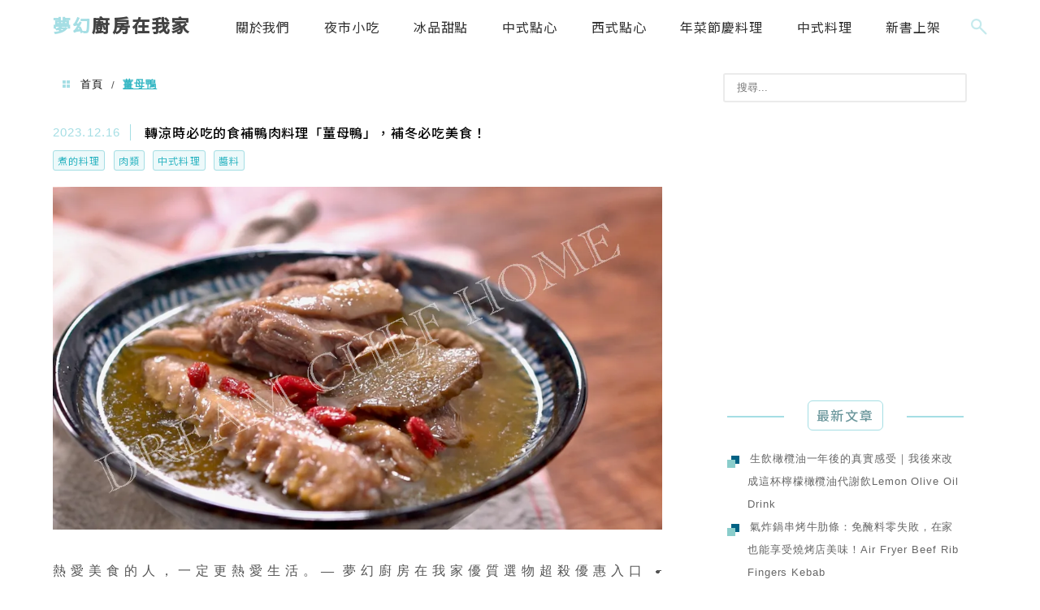

--- FILE ---
content_type: text/html; charset=UTF-8
request_url: https://dreamchefhome.com/tag/%E8%96%91%E6%AF%8D%E9%B4%A8/
body_size: 28971
content:
<!DOCTYPE html>
<!--[if IE 7 | IE 8]>
<html class="ie" lang="zh-TW"
 xmlns:fb="http://ogp.me/ns/fb#" prefix="og: https://ogp.me/ns#">
<![endif]-->
<!--[if !(IE 7) | !(IE 8)  ]><!-->
<html lang="zh-TW"
 xmlns:fb="http://ogp.me/ns/fb#" prefix="og: https://ogp.me/ns#" class="no-js">
<!--<![endif]-->

<head>
	<meta charset="UTF-8">
	<meta name="robots" content="all" />
	<meta name="author" content="夢幻廚房在我家" />
	<meta name="rating" content="general" />
	<meta name="viewport" content="width=device-width" />
	<link rel="profile" href="https://gmpg.org/xfn/11">
	<link rel="alternate" title="RSS 2.0 訂閱最新文章" href="https://dreamchefhome.com/feed/" />
	<link rel="pingback" href="https://dreamchefhome.com/xmlrpc.php">
	<!--[if lt IE 9]>
	<script src="//html5shiv.googlecode.com/svn/trunk/html5.js"></script>
	<![endif]-->
	<link rel='preload' href='https://dreamchefhome.com/wp-content/themes/achang-jinsha/css/style.min.css?ver=1706643739' as='style' />
<link rel='preload' href='https://dreamchefhome.com/wp-content/themes/achang-jinsha/css/minify/style.rwd.min.css?ver=1706643739' as='style' />
<link rel='preload' href='https://dreamchefhome.com/wp-content/themes/achang-jinsha/js/minify/rwd-menu.min.js?ver=1706643739' as='script' />
	<style>img:is([sizes="auto" i], [sizes^="auto," i]) { contain-intrinsic-size: 3000px 1500px }</style>
	
<!-- Search Engine Optimization by Rank Math PRO - https://rankmath.com/ -->
<title>薑母鴨 - 夢幻廚房在我家</title>
<meta name="robots" content="index, follow, max-snippet:-1, max-video-preview:-1, max-image-preview:large"/>
<link rel="canonical" href="https://dreamchefhome.com/tag/%e8%96%91%e6%af%8d%e9%b4%a8/" />
<meta property="og:locale" content="zh_TW" />
<meta property="og:type" content="article" />
<meta property="og:title" content="薑母鴨 - 夢幻廚房在我家" />
<meta property="og:url" content="https://dreamchefhome.com/tag/%e8%96%91%e6%af%8d%e9%b4%a8/" />
<meta property="og:site_name" content="夢幻廚房在我家" />
<meta name="twitter:card" content="summary_large_image" />
<meta name="twitter:title" content="薑母鴨 - 夢幻廚房在我家" />
<script type="application/ld+json" class="rank-math-schema-pro">{"@context":"https://schema.org","@graph":[{"@type":"Person","@id":"https://dreamchefhome.com/#person","name":"dreamche"},{"@type":"WebSite","@id":"https://dreamchefhome.com/#website","url":"https://dreamchefhome.com","name":"dreamche","publisher":{"@id":"https://dreamchefhome.com/#person"},"inLanguage":"zh-TW"},{"@type":"BreadcrumbList","@id":"https://dreamchefhome.com/tag/%e8%96%91%e6%af%8d%e9%b4%a8/#breadcrumb","itemListElement":[{"@type":"ListItem","position":"1","item":{"@id":"https://dreamchefhome.com/tag/%e8%96%91%e6%af%8d%e9%b4%a8/","name":"\u8591\u6bcd\u9d28"}}]},{"@type":"CollectionPage","@id":"https://dreamchefhome.com/tag/%e8%96%91%e6%af%8d%e9%b4%a8/#webpage","url":"https://dreamchefhome.com/tag/%e8%96%91%e6%af%8d%e9%b4%a8/","name":"\u8591\u6bcd\u9d28 - \u5922\u5e7b\u5eda\u623f\u5728\u6211\u5bb6","isPartOf":{"@id":"https://dreamchefhome.com/#website"},"inLanguage":"zh-TW","breadcrumb":{"@id":"https://dreamchefhome.com/tag/%e8%96%91%e6%af%8d%e9%b4%a8/#breadcrumb"}}]}</script>
<!-- /Rank Math WordPress SEO plugin -->

<link rel='dns-prefetch' href='//stats.wp.com' />
<link rel='dns-prefetch' href='//maxcdn.bootstrapcdn.com' />
<script type="text/javascript">
/* <![CDATA[ */
window._wpemojiSettings = {"baseUrl":"https:\/\/s.w.org\/images\/core\/emoji\/16.0.1\/72x72\/","ext":".png","svgUrl":"https:\/\/s.w.org\/images\/core\/emoji\/16.0.1\/svg\/","svgExt":".svg","source":{"concatemoji":"https:\/\/dreamchefhome.com\/wp-includes\/js\/wp-emoji-release.min.js?ver=6.8.3"}};
/*! This file is auto-generated */
!function(s,n){var o,i,e;function c(e){try{var t={supportTests:e,timestamp:(new Date).valueOf()};sessionStorage.setItem(o,JSON.stringify(t))}catch(e){}}function p(e,t,n){e.clearRect(0,0,e.canvas.width,e.canvas.height),e.fillText(t,0,0);var t=new Uint32Array(e.getImageData(0,0,e.canvas.width,e.canvas.height).data),a=(e.clearRect(0,0,e.canvas.width,e.canvas.height),e.fillText(n,0,0),new Uint32Array(e.getImageData(0,0,e.canvas.width,e.canvas.height).data));return t.every(function(e,t){return e===a[t]})}function u(e,t){e.clearRect(0,0,e.canvas.width,e.canvas.height),e.fillText(t,0,0);for(var n=e.getImageData(16,16,1,1),a=0;a<n.data.length;a++)if(0!==n.data[a])return!1;return!0}function f(e,t,n,a){switch(t){case"flag":return n(e,"\ud83c\udff3\ufe0f\u200d\u26a7\ufe0f","\ud83c\udff3\ufe0f\u200b\u26a7\ufe0f")?!1:!n(e,"\ud83c\udde8\ud83c\uddf6","\ud83c\udde8\u200b\ud83c\uddf6")&&!n(e,"\ud83c\udff4\udb40\udc67\udb40\udc62\udb40\udc65\udb40\udc6e\udb40\udc67\udb40\udc7f","\ud83c\udff4\u200b\udb40\udc67\u200b\udb40\udc62\u200b\udb40\udc65\u200b\udb40\udc6e\u200b\udb40\udc67\u200b\udb40\udc7f");case"emoji":return!a(e,"\ud83e\udedf")}return!1}function g(e,t,n,a){var r="undefined"!=typeof WorkerGlobalScope&&self instanceof WorkerGlobalScope?new OffscreenCanvas(300,150):s.createElement("canvas"),o=r.getContext("2d",{willReadFrequently:!0}),i=(o.textBaseline="top",o.font="600 32px Arial",{});return e.forEach(function(e){i[e]=t(o,e,n,a)}),i}function t(e){var t=s.createElement("script");t.src=e,t.defer=!0,s.head.appendChild(t)}"undefined"!=typeof Promise&&(o="wpEmojiSettingsSupports",i=["flag","emoji"],n.supports={everything:!0,everythingExceptFlag:!0},e=new Promise(function(e){s.addEventListener("DOMContentLoaded",e,{once:!0})}),new Promise(function(t){var n=function(){try{var e=JSON.parse(sessionStorage.getItem(o));if("object"==typeof e&&"number"==typeof e.timestamp&&(new Date).valueOf()<e.timestamp+604800&&"object"==typeof e.supportTests)return e.supportTests}catch(e){}return null}();if(!n){if("undefined"!=typeof Worker&&"undefined"!=typeof OffscreenCanvas&&"undefined"!=typeof URL&&URL.createObjectURL&&"undefined"!=typeof Blob)try{var e="postMessage("+g.toString()+"("+[JSON.stringify(i),f.toString(),p.toString(),u.toString()].join(",")+"));",a=new Blob([e],{type:"text/javascript"}),r=new Worker(URL.createObjectURL(a),{name:"wpTestEmojiSupports"});return void(r.onmessage=function(e){c(n=e.data),r.terminate(),t(n)})}catch(e){}c(n=g(i,f,p,u))}t(n)}).then(function(e){for(var t in e)n.supports[t]=e[t],n.supports.everything=n.supports.everything&&n.supports[t],"flag"!==t&&(n.supports.everythingExceptFlag=n.supports.everythingExceptFlag&&n.supports[t]);n.supports.everythingExceptFlag=n.supports.everythingExceptFlag&&!n.supports.flag,n.DOMReady=!1,n.readyCallback=function(){n.DOMReady=!0}}).then(function(){return e}).then(function(){var e;n.supports.everything||(n.readyCallback(),(e=n.source||{}).concatemoji?t(e.concatemoji):e.wpemoji&&e.twemoji&&(t(e.twemoji),t(e.wpemoji)))}))}((window,document),window._wpemojiSettings);
/* ]]> */
</script>

<link rel='stylesheet' id='sbi_styles-css' href='https://dreamchefhome.com/wp-content/plugins/instagram-feed/css/sbi-styles.min.css?ver=6.10.0' type='text/css' media='all' />
<style id='wp-emoji-styles-inline-css' type='text/css'>

	img.wp-smiley, img.emoji {
		display: inline !important;
		border: none !important;
		box-shadow: none !important;
		height: 1em !important;
		width: 1em !important;
		margin: 0 0.07em !important;
		vertical-align: -0.1em !important;
		background: none !important;
		padding: 0 !important;
	}
</style>
<link rel='stylesheet' id='wp-block-library-css' href='https://dreamchefhome.com/wp-includes/css/dist/block-library/style.min.css?ver=6.8.3' type='text/css' media='all' />
<style id='classic-theme-styles-inline-css' type='text/css'>
/*! This file is auto-generated */
.wp-block-button__link{color:#fff;background-color:#32373c;border-radius:9999px;box-shadow:none;text-decoration:none;padding:calc(.667em + 2px) calc(1.333em + 2px);font-size:1.125em}.wp-block-file__button{background:#32373c;color:#fff;text-decoration:none}
</style>
<style id='achang-pencil-box-style-box-style-inline-css' type='text/css'>
.apb-highlighter-highlight{background:linear-gradient(to top,var(--apb-highlighter-color,#fff59d) 60%,transparent 60%);padding:2px 4px}.apb-highlighter-highlight,.apb-highlighter-line{border-radius:2px;-webkit-box-decoration-break:clone;box-decoration-break:clone;display:inline}.apb-highlighter-line{background:linear-gradient(transparent 40%,hsla(0,0%,100%,0) 40%,var(--apb-highlighter-color,#ccff90) 50%,transparent 70%);padding:3px 6px}.apb-underline{background:transparent;-webkit-box-decoration-break:clone;box-decoration-break:clone;display:inline;padding-bottom:2px;text-decoration:none}.apb-underline-normal{border-bottom:2px solid var(--apb-underline-color,red);padding-bottom:3px}.apb-underline-wavy{text-decoration-color:var(--apb-underline-color,red);text-decoration-line:underline;-webkit-text-decoration-skip-ink:none;text-decoration-skip-ink:none;text-decoration-style:wavy;text-decoration-thickness:2px;text-underline-offset:3px}.apb-underline-dashed{border-bottom:2px dashed var(--apb-underline-color,red);padding-bottom:3px}.apb-underline-crayon{background:linear-gradient(transparent 40%,hsla(0,0%,100%,0) 40%,var(--apb-underline-color,red) 90%,transparent 95%);border-radius:3px;padding:3px 6px;position:relative}.apb-font-size{display:inline}.apb-style-box{margin:1em 0;position:relative}.apb-style-box .apb-box-title{align-items:center;color:var(--apb-title-color,inherit);display:flex;font-size:var(--apb-title-font-size,1.2em);font-weight:700}.apb-style-box .apb-box-title .apb-title-icon{font-size:1em;margin-right:10px}.apb-style-box .apb-box-title .apb-title-text{flex-grow:1}.apb-style-box .apb-box-content>:first-child{margin-top:0}.apb-style-box .apb-box-content>:last-child{margin-bottom:0}.apb-layout-info{border-color:var(--apb-box-color,#ddd);border-radius:4px;border-style:var(--apb-border-line-style,solid);border-width:var(--apb-border-width,2px)}.apb-layout-info .apb-box-title{background-color:var(--apb-box-color,#ddd);color:var(--apb-title-color,#333);padding:10px 15px}.apb-layout-info .apb-box-content{background-color:#fff;padding:15px}.apb-layout-alert{border:1px solid transparent;border-radius:.375rem;padding:1rem}.apb-layout-alert .apb-box-content,.apb-layout-alert .apb-box-title{background:transparent;padding:0}.apb-layout-alert .apb-box-title{margin-bottom:.5rem}.apb-layout-alert.apb-alert-type-custom{background-color:var(--apb-box-color,#cfe2ff);border-color:var(--apb-border-color,#9ec5fe);border-style:var(--apb-border-line-style,solid);border-width:var(--apb-border-width,1px);color:var(--apb-title-color,#333)}.apb-layout-alert.apb-alert-type-custom .apb-box-title{color:var(--apb-title-color,#333)}.apb-layout-alert.apb-alert-type-info{background-color:#cfe2ff;border-color:#9ec5fe;color:#0a58ca}.apb-layout-alert.apb-alert-type-info .apb-box-title{color:var(--apb-title-color,#0a58ca)}.apb-layout-alert.apb-alert-type-success{background-color:#d1e7dd;border-color:#a3cfbb;color:#146c43}.apb-layout-alert.apb-alert-type-success .apb-box-title{color:var(--apb-title-color,#146c43)}.apb-layout-alert.apb-alert-type-warning{background-color:#fff3cd;border-color:#ffecb5;color:#664d03}.apb-layout-alert.apb-alert-type-warning .apb-box-title{color:var(--apb-title-color,#664d03)}.apb-layout-alert.apb-alert-type-danger{background-color:#f8d7da;border-color:#f1aeb5;color:#842029}.apb-layout-alert.apb-alert-type-danger .apb-box-title{color:var(--apb-title-color,#842029)}.apb-layout-morandi-alert{background-color:var(--apb-box-color,#f7f4eb);border:1px solid var(--apb-box-color,#f7f4eb);border-left:var(--apb-border-width,4px) solid var(--apb-border-color,#d9d2c6);border-radius:.375rem;box-shadow:0 1px 2px 0 rgba(0,0,0,.05);padding:1rem}.apb-layout-morandi-alert .apb-box-title{background:transparent;color:var(--apb-title-color,#2d3748);font-size:var(--apb-title-font-size,1em);font-weight:700;margin-bottom:.25rem;padding:0}.apb-layout-morandi-alert .apb-box-content{background:transparent;color:#4a5568;padding:0}.apb-layout-centered-title{background-color:#fff;border-color:var(--apb-box-color,#ddd);border-radius:4px;border-style:var(--apb-border-line-style,solid);border-width:var(--apb-border-width,2px);margin-top:1.5em;padding:25px 15px 15px;position:relative}.apb-layout-centered-title .apb-box-title{background:var(--apb-title-bg-color,#fff);color:var(--apb-title-color,var(--apb-box-color,#333));left:20px;padding:0 10px;position:absolute;top:-.8em}.apb-layout-centered-title .apb-box-content{background:transparent;padding:0}.wp-block-achang-pencil-box-code-box{border-radius:8px;box-shadow:0 2px 8px rgba(0,0,0,.1);font-family:Consolas,Monaco,Courier New,monospace;margin:1.5em 0;overflow:hidden;position:relative}.wp-block-achang-pencil-box-code-box .apb-code-box-header{align-items:center;border-bottom:1px solid;display:flex;font-size:13px;font-weight:500;justify-content:space-between;padding:12px 16px;position:relative}.wp-block-achang-pencil-box-code-box .apb-code-box-header .apb-code-language{font-family:-apple-system,BlinkMacSystemFont,Segoe UI,Roboto,sans-serif}.wp-block-achang-pencil-box-code-box .apb-code-content-wrapper{background:transparent;display:flex;max-height:500px;overflow:hidden;position:relative}.wp-block-achang-pencil-box-code-box .apb-line-numbers{border-right:1px solid;flex-shrink:0;font-size:14px;line-height:1.5;min-width:50px;overflow-y:auto;padding:16px 8px;text-align:right;-webkit-user-select:none;-moz-user-select:none;user-select:none;-ms-overflow-style:none;position:relative;scrollbar-width:none;z-index:1}.wp-block-achang-pencil-box-code-box .apb-line-numbers::-webkit-scrollbar{display:none}.wp-block-achang-pencil-box-code-box .apb-line-numbers .apb-line-number{display:block;line-height:1.5;white-space:nowrap}.wp-block-achang-pencil-box-code-box .apb-code-box-content{background:transparent;flex:1;font-size:14px;line-height:1.5;margin:0;min-width:0;overflow:auto;padding:16px;position:relative;white-space:pre!important;z-index:0}.wp-block-achang-pencil-box-code-box .apb-code-box-content code{background:transparent;border:none;display:block;font-family:inherit;font-size:inherit;line-height:inherit;margin:0;overflow-wrap:normal!important;padding:0;white-space:pre!important;word-break:normal!important}.wp-block-achang-pencil-box-code-box .apb-code-box-content code .token{display:inline}.wp-block-achang-pencil-box-code-box .apb-copy-button{background:transparent;border:1px solid;border-radius:4px;cursor:pointer;font-family:-apple-system,BlinkMacSystemFont,Segoe UI,Roboto,sans-serif;font-size:12px;padding:6px 12px;transition:all .2s ease}.wp-block-achang-pencil-box-code-box .apb-copy-button:hover{opacity:.8}.wp-block-achang-pencil-box-code-box .apb-copy-button:active{transform:scale(.95)}.wp-block-achang-pencil-box-code-box .apb-copy-button.apb-copy-success{animation:copySuccess .6s ease;background-color:#d4edda!important;border-color:#28a745!important;color:#155724!important}.wp-block-achang-pencil-box-code-box .apb-copy-button.apb-copy-error{animation:copyError .6s ease;background-color:#f8d7da!important;border-color:#dc3545!important;color:#721c24!important}.wp-block-achang-pencil-box-code-box .apb-copy-button-standalone{position:absolute;right:12px;top:12px;z-index:1}.apb-code-style-style-1{background:#f8f9fa;border:1px solid #e9ecef}.apb-code-style-style-1 .apb-code-box-header{background:#fff;border-bottom-color:#dee2e6;color:#495057}.apb-code-style-style-1 .apb-line-numbers{background:#f1f3f4;border-right-color:#dee2e6;color:#6c757d}.apb-code-style-style-1 .apb-code-box-content{background:#fff;color:#212529;text-shadow:none}.apb-code-style-style-1 .apb-code-box-content code[class*=language-]{text-shadow:none}.apb-code-style-style-1 .apb-copy-button{background:hsla(0,0%,100%,.8);border-color:#6c757d;color:#495057}.apb-code-style-style-1 .apb-copy-button:hover{background:#f8f9fa;border-color:#495057}.apb-code-style-style-1 .apb-copy-button.apb-copy-success{background:#d4edda;border-color:#28a745;color:#155724}.apb-code-style-style-1 .apb-copy-button.apb-copy-error{background:#f8d7da;border-color:#dc3545;color:#721c24}.apb-code-style-style-1 code .token.cdata,.apb-code-style-style-1 code .token.comment,.apb-code-style-style-1 code .token.doctype,.apb-code-style-style-1 code .token.prolog{color:#5a6b73}.apb-code-style-style-1 code .token.punctuation{color:#666}.apb-code-style-style-1 code .token.boolean,.apb-code-style-style-1 code .token.constant,.apb-code-style-style-1 code .token.deleted,.apb-code-style-style-1 code .token.number,.apb-code-style-style-1 code .token.property,.apb-code-style-style-1 code .token.symbol,.apb-code-style-style-1 code .token.tag{color:#d73a49}.apb-code-style-style-1 code .token.attr-name,.apb-code-style-style-1 code .token.builtin,.apb-code-style-style-1 code .token.char,.apb-code-style-style-1 code .token.inserted,.apb-code-style-style-1 code .token.selector,.apb-code-style-style-1 code .token.string{color:#22863a}.apb-code-style-style-1 code .token.entity,.apb-code-style-style-1 code .token.operator,.apb-code-style-style-1 code .token.url{color:#6f42c1}.apb-code-style-style-1 code .token.atrule,.apb-code-style-style-1 code .token.attr-value,.apb-code-style-style-1 code .token.keyword{color:#005cc5}.apb-code-style-style-1 code .token.class-name,.apb-code-style-style-1 code .token.function{color:#6f42c1}.apb-code-style-style-1 code .token.important,.apb-code-style-style-1 code .token.regex,.apb-code-style-style-1 code .token.variable{color:#e36209}.apb-code-style-style-2{background:#1e1e1e;border:1px solid #333}.apb-code-style-style-2 .apb-code-box-header{background:#2d2d30;border-bottom-color:#3e3e42;color:#ccc}.apb-code-style-style-2 .apb-line-numbers{background:#252526;border-right-color:#3e3e42;color:#858585}.apb-code-style-style-2 .apb-code-box-content{background:#1e1e1e;color:#f0f0f0}.apb-code-style-style-2 .apb-copy-button{background:rgba(45,45,48,.8);border-color:#6c6c6c;color:#ccc}.apb-code-style-style-2 .apb-copy-button:hover{background:#3e3e42;border-color:#ccc}.apb-code-style-style-2 .apb-copy-button.apb-copy-success{background:#0e5132;border-color:#28a745;color:#d4edda}.apb-code-style-style-2 .apb-copy-button.apb-copy-error{background:#58151c;border-color:#dc3545;color:#f8d7da}.apb-code-style-style-2 code .token.cdata,.apb-code-style-style-2 code .token.comment,.apb-code-style-style-2 code .token.doctype,.apb-code-style-style-2 code .token.prolog{color:#6a9955}.apb-code-style-style-2 code .token.punctuation{color:#d4d4d4}.apb-code-style-style-2 code .token.boolean,.apb-code-style-style-2 code .token.constant,.apb-code-style-style-2 code .token.deleted,.apb-code-style-style-2 code .token.number,.apb-code-style-style-2 code .token.property,.apb-code-style-style-2 code .token.symbol,.apb-code-style-style-2 code .token.tag{color:#b5cea8}.apb-code-style-style-2 code .token.attr-name,.apb-code-style-style-2 code .token.builtin,.apb-code-style-style-2 code .token.char,.apb-code-style-style-2 code .token.inserted,.apb-code-style-style-2 code .token.selector,.apb-code-style-style-2 code .token.string{color:#ce9178}.apb-code-style-style-2 code .token.entity,.apb-code-style-style-2 code .token.operator,.apb-code-style-style-2 code .token.url{color:#d4d4d4}.apb-code-style-style-2 code .token.atrule,.apb-code-style-style-2 code .token.attr-value,.apb-code-style-style-2 code .token.keyword{color:#569cd6}.apb-code-style-style-2 code .token.class-name,.apb-code-style-style-2 code .token.function{color:#dcdcaa}.apb-code-style-style-2 code .token.important,.apb-code-style-style-2 code .token.regex,.apb-code-style-style-2 code .token.variable{color:#ff8c00}@keyframes copySuccess{0%{transform:scale(1)}50%{background-color:#28a745;color:#fff;transform:scale(1.1)}to{transform:scale(1)}}@keyframes copyError{0%{transform:translateX(0)}25%{transform:translateX(-5px)}75%{transform:translateX(5px)}to{transform:translateX(0)}}@media(max-width:768px){.wp-block-achang-pencil-box-code-box .apb-code-box-header{font-size:12px;padding:10px 12px}.wp-block-achang-pencil-box-code-box .apb-line-numbers{font-size:11px;min-width:35px;padding:12px 6px}.wp-block-achang-pencil-box-code-box .apb-code-box-content{font-size:13px;padding:12px}.wp-block-achang-pencil-box-code-box .apb-copy-button{font-size:11px;padding:4px 8px}}@media print{.wp-block-achang-pencil-box-code-box{border:1px solid #000;box-shadow:none}.wp-block-achang-pencil-box-code-box .apb-copy-button{display:none}.wp-block-achang-pencil-box-code-box .apb-code-content-wrapper{max-height:none;overflow:visible}}

</style>
<link rel='stylesheet' id='quads-style-css-css' href='https://dreamchefhome.com/wp-content/plugins/quick-adsense-reloaded/includes/gutenberg/dist/blocks.style.build.css?ver=2.0.98.1' type='text/css' media='all' />
<link rel='stylesheet' id='mediaelement-css' href='https://dreamchefhome.com/wp-includes/js/mediaelement/mediaelementplayer-legacy.min.css?ver=4.2.17' type='text/css' media='all' />
<link rel='stylesheet' id='wp-mediaelement-css' href='https://dreamchefhome.com/wp-includes/js/mediaelement/wp-mediaelement.min.css?ver=6.8.3' type='text/css' media='all' />
<style id='jetpack-sharing-buttons-style-inline-css' type='text/css'>
.jetpack-sharing-buttons__services-list{display:flex;flex-direction:row;flex-wrap:wrap;gap:0;list-style-type:none;margin:5px;padding:0}.jetpack-sharing-buttons__services-list.has-small-icon-size{font-size:12px}.jetpack-sharing-buttons__services-list.has-normal-icon-size{font-size:16px}.jetpack-sharing-buttons__services-list.has-large-icon-size{font-size:24px}.jetpack-sharing-buttons__services-list.has-huge-icon-size{font-size:36px}@media print{.jetpack-sharing-buttons__services-list{display:none!important}}.editor-styles-wrapper .wp-block-jetpack-sharing-buttons{gap:0;padding-inline-start:0}ul.jetpack-sharing-buttons__services-list.has-background{padding:1.25em 2.375em}
</style>
<style id='global-styles-inline-css' type='text/css'>
:root{--wp--preset--aspect-ratio--square: 1;--wp--preset--aspect-ratio--4-3: 4/3;--wp--preset--aspect-ratio--3-4: 3/4;--wp--preset--aspect-ratio--3-2: 3/2;--wp--preset--aspect-ratio--2-3: 2/3;--wp--preset--aspect-ratio--16-9: 16/9;--wp--preset--aspect-ratio--9-16: 9/16;--wp--preset--color--black: #000000;--wp--preset--color--cyan-bluish-gray: #abb8c3;--wp--preset--color--white: #ffffff;--wp--preset--color--pale-pink: #f78da7;--wp--preset--color--vivid-red: #cf2e2e;--wp--preset--color--luminous-vivid-orange: #ff6900;--wp--preset--color--luminous-vivid-amber: #fcb900;--wp--preset--color--light-green-cyan: #7bdcb5;--wp--preset--color--vivid-green-cyan: #00d084;--wp--preset--color--pale-cyan-blue: #8ed1fc;--wp--preset--color--vivid-cyan-blue: #0693e3;--wp--preset--color--vivid-purple: #9b51e0;--wp--preset--gradient--vivid-cyan-blue-to-vivid-purple: linear-gradient(135deg,rgba(6,147,227,1) 0%,rgb(155,81,224) 100%);--wp--preset--gradient--light-green-cyan-to-vivid-green-cyan: linear-gradient(135deg,rgb(122,220,180) 0%,rgb(0,208,130) 100%);--wp--preset--gradient--luminous-vivid-amber-to-luminous-vivid-orange: linear-gradient(135deg,rgba(252,185,0,1) 0%,rgba(255,105,0,1) 100%);--wp--preset--gradient--luminous-vivid-orange-to-vivid-red: linear-gradient(135deg,rgba(255,105,0,1) 0%,rgb(207,46,46) 100%);--wp--preset--gradient--very-light-gray-to-cyan-bluish-gray: linear-gradient(135deg,rgb(238,238,238) 0%,rgb(169,184,195) 100%);--wp--preset--gradient--cool-to-warm-spectrum: linear-gradient(135deg,rgb(74,234,220) 0%,rgb(151,120,209) 20%,rgb(207,42,186) 40%,rgb(238,44,130) 60%,rgb(251,105,98) 80%,rgb(254,248,76) 100%);--wp--preset--gradient--blush-light-purple: linear-gradient(135deg,rgb(255,206,236) 0%,rgb(152,150,240) 100%);--wp--preset--gradient--blush-bordeaux: linear-gradient(135deg,rgb(254,205,165) 0%,rgb(254,45,45) 50%,rgb(107,0,62) 100%);--wp--preset--gradient--luminous-dusk: linear-gradient(135deg,rgb(255,203,112) 0%,rgb(199,81,192) 50%,rgb(65,88,208) 100%);--wp--preset--gradient--pale-ocean: linear-gradient(135deg,rgb(255,245,203) 0%,rgb(182,227,212) 50%,rgb(51,167,181) 100%);--wp--preset--gradient--electric-grass: linear-gradient(135deg,rgb(202,248,128) 0%,rgb(113,206,126) 100%);--wp--preset--gradient--midnight: linear-gradient(135deg,rgb(2,3,129) 0%,rgb(40,116,252) 100%);--wp--preset--font-size--small: 13px;--wp--preset--font-size--medium: 20px;--wp--preset--font-size--large: 36px;--wp--preset--font-size--x-large: 42px;--wp--preset--spacing--20: 0.44rem;--wp--preset--spacing--30: 0.67rem;--wp--preset--spacing--40: 1rem;--wp--preset--spacing--50: 1.5rem;--wp--preset--spacing--60: 2.25rem;--wp--preset--spacing--70: 3.38rem;--wp--preset--spacing--80: 5.06rem;--wp--preset--shadow--natural: 6px 6px 9px rgba(0, 0, 0, 0.2);--wp--preset--shadow--deep: 12px 12px 50px rgba(0, 0, 0, 0.4);--wp--preset--shadow--sharp: 6px 6px 0px rgba(0, 0, 0, 0.2);--wp--preset--shadow--outlined: 6px 6px 0px -3px rgba(255, 255, 255, 1), 6px 6px rgba(0, 0, 0, 1);--wp--preset--shadow--crisp: 6px 6px 0px rgba(0, 0, 0, 1);}:where(.is-layout-flex){gap: 0.5em;}:where(.is-layout-grid){gap: 0.5em;}body .is-layout-flex{display: flex;}.is-layout-flex{flex-wrap: wrap;align-items: center;}.is-layout-flex > :is(*, div){margin: 0;}body .is-layout-grid{display: grid;}.is-layout-grid > :is(*, div){margin: 0;}:where(.wp-block-columns.is-layout-flex){gap: 2em;}:where(.wp-block-columns.is-layout-grid){gap: 2em;}:where(.wp-block-post-template.is-layout-flex){gap: 1.25em;}:where(.wp-block-post-template.is-layout-grid){gap: 1.25em;}.has-black-color{color: var(--wp--preset--color--black) !important;}.has-cyan-bluish-gray-color{color: var(--wp--preset--color--cyan-bluish-gray) !important;}.has-white-color{color: var(--wp--preset--color--white) !important;}.has-pale-pink-color{color: var(--wp--preset--color--pale-pink) !important;}.has-vivid-red-color{color: var(--wp--preset--color--vivid-red) !important;}.has-luminous-vivid-orange-color{color: var(--wp--preset--color--luminous-vivid-orange) !important;}.has-luminous-vivid-amber-color{color: var(--wp--preset--color--luminous-vivid-amber) !important;}.has-light-green-cyan-color{color: var(--wp--preset--color--light-green-cyan) !important;}.has-vivid-green-cyan-color{color: var(--wp--preset--color--vivid-green-cyan) !important;}.has-pale-cyan-blue-color{color: var(--wp--preset--color--pale-cyan-blue) !important;}.has-vivid-cyan-blue-color{color: var(--wp--preset--color--vivid-cyan-blue) !important;}.has-vivid-purple-color{color: var(--wp--preset--color--vivid-purple) !important;}.has-black-background-color{background-color: var(--wp--preset--color--black) !important;}.has-cyan-bluish-gray-background-color{background-color: var(--wp--preset--color--cyan-bluish-gray) !important;}.has-white-background-color{background-color: var(--wp--preset--color--white) !important;}.has-pale-pink-background-color{background-color: var(--wp--preset--color--pale-pink) !important;}.has-vivid-red-background-color{background-color: var(--wp--preset--color--vivid-red) !important;}.has-luminous-vivid-orange-background-color{background-color: var(--wp--preset--color--luminous-vivid-orange) !important;}.has-luminous-vivid-amber-background-color{background-color: var(--wp--preset--color--luminous-vivid-amber) !important;}.has-light-green-cyan-background-color{background-color: var(--wp--preset--color--light-green-cyan) !important;}.has-vivid-green-cyan-background-color{background-color: var(--wp--preset--color--vivid-green-cyan) !important;}.has-pale-cyan-blue-background-color{background-color: var(--wp--preset--color--pale-cyan-blue) !important;}.has-vivid-cyan-blue-background-color{background-color: var(--wp--preset--color--vivid-cyan-blue) !important;}.has-vivid-purple-background-color{background-color: var(--wp--preset--color--vivid-purple) !important;}.has-black-border-color{border-color: var(--wp--preset--color--black) !important;}.has-cyan-bluish-gray-border-color{border-color: var(--wp--preset--color--cyan-bluish-gray) !important;}.has-white-border-color{border-color: var(--wp--preset--color--white) !important;}.has-pale-pink-border-color{border-color: var(--wp--preset--color--pale-pink) !important;}.has-vivid-red-border-color{border-color: var(--wp--preset--color--vivid-red) !important;}.has-luminous-vivid-orange-border-color{border-color: var(--wp--preset--color--luminous-vivid-orange) !important;}.has-luminous-vivid-amber-border-color{border-color: var(--wp--preset--color--luminous-vivid-amber) !important;}.has-light-green-cyan-border-color{border-color: var(--wp--preset--color--light-green-cyan) !important;}.has-vivid-green-cyan-border-color{border-color: var(--wp--preset--color--vivid-green-cyan) !important;}.has-pale-cyan-blue-border-color{border-color: var(--wp--preset--color--pale-cyan-blue) !important;}.has-vivid-cyan-blue-border-color{border-color: var(--wp--preset--color--vivid-cyan-blue) !important;}.has-vivid-purple-border-color{border-color: var(--wp--preset--color--vivid-purple) !important;}.has-vivid-cyan-blue-to-vivid-purple-gradient-background{background: var(--wp--preset--gradient--vivid-cyan-blue-to-vivid-purple) !important;}.has-light-green-cyan-to-vivid-green-cyan-gradient-background{background: var(--wp--preset--gradient--light-green-cyan-to-vivid-green-cyan) !important;}.has-luminous-vivid-amber-to-luminous-vivid-orange-gradient-background{background: var(--wp--preset--gradient--luminous-vivid-amber-to-luminous-vivid-orange) !important;}.has-luminous-vivid-orange-to-vivid-red-gradient-background{background: var(--wp--preset--gradient--luminous-vivid-orange-to-vivid-red) !important;}.has-very-light-gray-to-cyan-bluish-gray-gradient-background{background: var(--wp--preset--gradient--very-light-gray-to-cyan-bluish-gray) !important;}.has-cool-to-warm-spectrum-gradient-background{background: var(--wp--preset--gradient--cool-to-warm-spectrum) !important;}.has-blush-light-purple-gradient-background{background: var(--wp--preset--gradient--blush-light-purple) !important;}.has-blush-bordeaux-gradient-background{background: var(--wp--preset--gradient--blush-bordeaux) !important;}.has-luminous-dusk-gradient-background{background: var(--wp--preset--gradient--luminous-dusk) !important;}.has-pale-ocean-gradient-background{background: var(--wp--preset--gradient--pale-ocean) !important;}.has-electric-grass-gradient-background{background: var(--wp--preset--gradient--electric-grass) !important;}.has-midnight-gradient-background{background: var(--wp--preset--gradient--midnight) !important;}.has-small-font-size{font-size: var(--wp--preset--font-size--small) !important;}.has-medium-font-size{font-size: var(--wp--preset--font-size--medium) !important;}.has-large-font-size{font-size: var(--wp--preset--font-size--large) !important;}.has-x-large-font-size{font-size: var(--wp--preset--font-size--x-large) !important;}
:where(.wp-block-post-template.is-layout-flex){gap: 1.25em;}:where(.wp-block-post-template.is-layout-grid){gap: 1.25em;}
:where(.wp-block-columns.is-layout-flex){gap: 2em;}:where(.wp-block-columns.is-layout-grid){gap: 2em;}
:root :where(.wp-block-pullquote){font-size: 1.5em;line-height: 1.6;}
</style>
<link rel='stylesheet' id='achang-ft-btn-css' href='https://dreamchefhome.com/wp-content/plugins/achang-ft-btn/css/style.css?ver=1764059343' type='text/css' media='all' />
<link rel='stylesheet' id='achang-pencil-box-css' href='https://dreamchefhome.com/wp-content/plugins/achang-pencil-box/public/css/achang-pencil-box-public.css?ver=1.9.3.1756798026.2.2.9.1' type='text/css' media='all' />
<link rel='stylesheet' id='achang-addqa-css' href='https://dreamchefhome.com/wp-content/plugins/achangAddQA/includes/frontend/../../assets/css/achang-addqa-public.css?ver=3.0.1.3' type='text/css' media='all' />
<style id='achang-addqa-inline-css' type='text/css'>

            .achang-addqa-title {
                font-size: 24px;
                color: #303030;
                line-height: 1.4;
            }
            .achang-addqa-item {
                border: none;
                background: transparent;
            }

            .achang-addqa-question {
                background-color: #78bfbe;
                color: #ffffff;
                font-size: 22px;
                line-height: 26px;
                border-radius: 0px 0px 0px 0px;
                border: none;
                /* 當展開且有 answer 接續時，可能需要調整底部邊框或圓角，這裡保持獨立設定 */
            }
            .achang-addqa-question:hover {
                filter: brightness(110%);
            }
            
            .achang-addqa-answer {
                background-color: #ff8282;
                color: #ffffff;
                font-size: 20px;
                line-height: 22px;
                border-radius: 0px 0px 0px 0px;
                border: none;
                /* 避免雙重邊框：如果 Question 有下邊框，Answer 有上邊框。
                   通常 Answer 會設 margin-top: -border-width 來重疊，或者隱藏上邊框。
                   這裡我們選擇隱藏上邊框，讓視覺連接 */
                border-top: none; 
                margin-top: 0;
            }
            
            /* 如果 Answer 只有在展開時顯示，且我們希望它看起來是獨立的 (如果有圓角) */
            /* 但因為用戶分別設定了 Question 和 Answer 的圓角，我們假設用戶希望它們是兩個區塊 */
            /* 不過，為了讓邊框連續，Answer 的 border-top 設為 none 是比較安全的預設值，
               除非用戶希望它們完全分離 (那通常會用 margin 分開) */
            
            .achang-addqa-icon {
                color: #ffffff;
            }
        
</style>
<link rel='stylesheet' id='wpa-css-css' href='https://dreamchefhome.com/wp-content/plugins/honeypot/includes/css/wpa.css?ver=2.3.04' type='text/css' media='all' />
<link rel='stylesheet' id='cff-css' href='https://dreamchefhome.com/wp-content/plugins/custom-facebook-feed/assets/css/cff-style.min.css?ver=4.3.4' type='text/css' media='all' />
<link rel='stylesheet' id='sb-font-awesome-css' href='https://maxcdn.bootstrapcdn.com/font-awesome/4.7.0/css/font-awesome.min.css?ver=6.8.3' type='text/css' media='all' />
<link rel='stylesheet' id='flexslider2.6.0-css' href='https://dreamchefhome.com/wp-content/themes/achang-jinsha/assets/FlexSlider-2.6.0/flexslider.min.css?ver=6.8.3' type='text/css' media='all' />
<link rel='stylesheet' id='dashicons-css' href='https://dreamchefhome.com/wp-includes/css/dashicons.min.css?ver=6.8.3' type='text/css' media='all' />
<link rel='stylesheet' id='achang-icon-css' href='https://dreamchefhome.com/wp-content/themes/achang-jinsha/images/achang-icon/style.css?ver=6.8.3' type='text/css' media='all' />
<link rel='stylesheet' id='icomoon-icon-css' href='https://dreamchefhome.com/wp-content/themes/achang-jinsha/images/icomoon-icon/style.css?ver=6.8.3' type='text/css' media='all' />
<link rel='stylesheet' id='awesome-css' href='https://dreamchefhome.com/wp-content/themes/achang-jinsha/images/fontawesome/css/all.min.css?ver=2.2.9.1' type='text/css' media='all' />
<link rel='stylesheet' id='achang_theme-style-css' href='https://dreamchefhome.com/wp-content/themes/achang-jinsha/css/style.min.css?ver=1706643739' type='text/css' media='all' />
<link rel='stylesheet' id='achang_theme-style-rwd-css' href='https://dreamchefhome.com/wp-content/themes/achang-jinsha/css/minify/style.rwd.min.css?ver=1706643739' type='text/css' media='all' />
<link rel='stylesheet' id='dtree.css-css' href='https://dreamchefhome.com/wp-content/plugins/wp-dtree-30/wp-dtree.min.css?ver=4.4.5' type='text/css' media='all' />
<style id='quads-styles-inline-css' type='text/css'>

    .quads-location ins.adsbygoogle {
        background: transparent !important;
    }.quads-location .quads_rotator_img{ opacity:1 !important;}
    .quads.quads_ad_container { display: grid; grid-template-columns: auto; grid-gap: 10px; padding: 10px; }
    .grid_image{animation: fadeIn 0.5s;-webkit-animation: fadeIn 0.5s;-moz-animation: fadeIn 0.5s;
        -o-animation: fadeIn 0.5s;-ms-animation: fadeIn 0.5s;}
    .quads-ad-label { font-size: 12px; text-align: center; color: #333;}
    .quads_click_impression { display: none;} .quads-location, .quads-ads-space{max-width:100%;} @media only screen and (max-width: 480px) { .quads-ads-space, .penci-builder-element .quads-ads-space{max-width:340px;}}
</style>
<script type="text/javascript" src="https://dreamchefhome.com/wp-includes/js/jquery/jquery.min.js?ver=3.7.1" id="jquery-core-js"></script>
<script type="text/javascript" src="https://dreamchefhome.com/wp-includes/js/jquery/jquery-migrate.min.js?ver=3.4.1" id="jquery-migrate-js"></script>
<script type="text/javascript" id="achang-addqa-js-extra">
/* <![CDATA[ */
var elementorAddQA_public = {"show_all":"on"};
/* ]]> */
</script>
<script type="text/javascript" src="https://dreamchefhome.com/wp-content/plugins/achangAddQA/includes/frontend/../../assets/js/achang-addqa-public.js?ver=3.0.1.3" id="achang-addqa-js"></script>
<script type="text/javascript" id="image-watermark-no-right-click-js-before">
/* <![CDATA[ */
var iwArgsNoRightClick = {"rightclick":"N","draganddrop":"N","devtools":"Y","enableToast":"Y","toastMessage":"This content is protected"};
/* ]]> */
</script>
<script type="text/javascript" src="https://dreamchefhome.com/wp-content/plugins/image-watermark/js/no-right-click.js?ver=2.0.3" id="image-watermark-no-right-click-js"></script>
<script type="text/javascript" id="wk-tag-manager-script-js-after">
/* <![CDATA[ */
function shouldTrack(){
var trackLoggedIn = true;
var loggedIn = false;
if(!loggedIn){
return true;
} else if( trackLoggedIn ) {
return true;
}
return false;
}
function hasWKGoogleAnalyticsCookie() {
return (new RegExp('wp_wk_ga_untrack_' + document.location.hostname)).test(document.cookie);
}
if (!hasWKGoogleAnalyticsCookie() && shouldTrack()) {
//Google Tag Manager
(function (w, d, s, l, i) {
w[l] = w[l] || [];
w[l].push({
'gtm.start':
new Date().getTime(), event: 'gtm.js'
});
var f = d.getElementsByTagName(s)[0],
j = d.createElement(s), dl = l != 'dataLayer' ? '&l=' + l : '';
j.async = true;
j.src =
'https://www.googletagmanager.com/gtm.js?id=' + i + dl;
f.parentNode.insertBefore(j, f);
})(window, document, 'script', 'dataLayer', 'GTM-NW6J9SV');
}
/* ]]> */
</script>
<script type="text/javascript" defer="defer" src="https://dreamchefhome.com/wp-content/themes/achang-jinsha/assets/FlexSlider-2.6.0/jquery.flexslider-min.js?ver=1.0" id="flexslider2.6.0-js"></script>
<script type="text/javascript" id="init-js-extra">
/* <![CDATA[ */
var init_params = {"ajaxurl":"https:\/\/dreamchefhome.com\/wp-admin\/admin-ajax.php","is_user_logged_in":"","slider_time":"3000"};
/* ]]> */
</script>
<script type="text/javascript" async="async" src="https://dreamchefhome.com/wp-content/themes/achang-jinsha/js/minify/init.min.js?ver=2.2.9.1" id="init-js"></script>
<script type="text/javascript" src="https://dreamchefhome.com/wp-content/themes/achang-jinsha/js/minify/rwd-menu.min.js?ver=1706643739" id="achang_rwd-menu-js"></script>
<script type="text/javascript" id="achang-ext-page-js-extra">
/* <![CDATA[ */
var extPageData = {"home":"https:\/\/dreamchefhome.com\/","pluginBase":"https:\/\/dreamchefhome.com\/wp-content\/plugins\/achang-ext-page\/","excludes":["reurl.cc","linktr.ee","instagram.com","youtube.com","facebook.com"]};
/* ]]> */
</script>
<script type="text/javascript" src="https://dreamchefhome.com/wp-content/plugins/achang-ext-page/assets/main.js?ver=1714470820" id="achang-ext-page-js"></script>
<script type="text/javascript" id="dtree-js-extra">
/* <![CDATA[ */
var WPdTreeSettings = {"animate":"1","duration":"250","imgurl":"https:\/\/dreamchefhome.com\/wp-content\/plugins\/wp-dtree-30\/"};
/* ]]> */
</script>
<script type="text/javascript" src="https://dreamchefhome.com/wp-content/plugins/wp-dtree-30/wp-dtree.min.js?ver=4.4.5" id="dtree-js"></script>
<link rel="https://api.w.org/" href="https://dreamchefhome.com/wp-json/" /><link rel="alternate" title="JSON" type="application/json" href="https://dreamchefhome.com/wp-json/wp/v2/tags/3714" /><meta name="generator" content="WordPress 6.8.3" />
<meta property="fb:app_id" content="124422638193611"/>		<meta property="fb:pages" content="124422638193611" />
			<style>img#wpstats{display:none}</style>
		<script src="https://ajax.googleapis.com/ajax/libs/webfont/1.6.26/webfont.js"></script><script>document.cookie = 'quads_browser_width='+screen.width;</script><script>jQuery($ => {
        $("#primary-menu").on("click",e=>{
            if($(e.target).hasClass("search-icon")){
                $("#primary-search").show();
                $("#search-cover").show();
                $("header .search-field").focus();
            }else{
                if( 0 === $(e.target).parents("#primary-search").length){
                    $("#primary-search").hide();
                    $("#search-cover").hide();
                }
            }
        })
    })</script><link rel="preload" as="image" href="https://i2.wp.com/dreamchefhome.com/wp-content/themes/achang-jinsha/images/default.jpg?quality=90&ssl=1&w=750" /><style type="text/css">#header .logo-area .first-text { color: #a5dee4; }#main article .desc .inner-desc {font-family: "Microsoft JhengHei","微軟正黑體";font-size: 16px;letter-spacing: 0.07em;line-height: 28px;}	#main article p, #main article div {font-family: "Microsoft JhengHei","微軟正黑體";font-size: 16px;letter-spacing: 0.07em;line-height: 28px;}	</style><style type="text/css">.breadcrumb-area { background: transparent; }
#footer, #footer #foot-inner, #footer .footer-area, #header, body, #sidebar { background: #fff; }
#sidebar:before { border-left: 0; }
#header { border-bottom: 0; }

#header .logo-area .text {
    font-size: 22px;
    font-weight: 700;
    line-height: 31px;
    letter-spacing: 0.1em;
    text-align: left;
    color: #434343;
}
body #rwd-logo { font-family: "Noto Sans TC"; }

#header .header-area { max-width: 100%; }
#header #primary-menu .menu>.menu-item > a { font-family: "Noto Sans TC","Microsoft JhengHei",Arial; }
#header #primary-menu .menu>.menu-item:hover>a {
    border-bottom: 0;
    color: #6AAEB5;
    font-family: "Noto Sans TC";
    font-weight: 500;
}
#header #primary-menu .menu-item.current-menu-item:not(.menu-item-home)>a { color: #6AAEB5; }
#header #primary-menu .menu>.menu-item a:hover::before {
    content: '';
    display: block;
    position: absolute;
    width: 5px;
    height: 5px;
    border-radius: 50%;
    background-color: #6AAEB5;
    left: 50%;
    transform: translate(-50%, -50%);
}

#main-menu-toggle path { stroke: #A5DEE4 !important; }
header .search-icon { stroke: #A5DEE4 !important; }

#breadcrumbs .item-home:before { color: #A5DEE4; }
#breadcrumbs li a:hover { color: #6AAEB5; }
#breadcrumbs li.item-current { color: #32B6C3; }

#content #main article span.post-date { color: #A5DEE4; border-right: 1px solid #A5DEE4; }
#content #main article .title {
    color: #383838;
    font-family: "Noto Sans TC";
    font-size: 1rem;
    font-weight: 500;
    letter-spacing: 0.05rem;
}
#content #main article .title a:hover { color: #A5DEE4; }
#content #main article .cat { color: transparent; }
#content #main article .cat a {
    border-radius: 0.1875rem;
    border: 1px solid #A5DEE4;
    background: rgba(165, 222, 228, 0.20);
    color: #32B6C3;
    font-family: "Noto Sans TC";
    font-size: 0.75rem;
    font-style: normal;
    font-weight: 400;
    line-height: normal;
    padding: 3px 5px;
}
#content #main article .cat a:hover { color: #398088; text-decoration: none; }

#content #main article .cat:before { display: none; }
#content #main article .readmore { text-align: center; }

#content #main article .readmore a {
    background: #A5DEE4;
    color: #005796;
    text-align: center;
    font-family: "Noto Sans TC";
    font-style: normal;
    font-weight: 500;
    line-height: normal;
    letter-spacing: 0.42188rem;
    text-transform: uppercase;
    padding: 14px 45px;
    border-radius: 51px;
    font-size: 14px;
}
#content #main article .readmore a:before {
    color: #005796;
    content: "\f518";
    font-family: 'Font Awesome 5 Free';
    font-size: 14px;
    font-weight: 900;
    top: 0;
}
#content #main article .readmore a:hover:before { color: #4F4F4F; }
#content #main article .readmore a:hover {
    opacity: .9;
    color: #4F4F4F;
    background: #CCEDF0;
}

#content #main .pagination { border-top: 0; }
#content #main .pagination .nav-links { background: #fff; }
#content #main .pagination .page-numbers { color: #767676; }
#content #main .pagination .page-numbers.current { color: #66BAB7; }
#content #main .pagination a .page-numbers:hover, #content #main .pagination a.page-numbers:hover { color: #66BAB7; border-bottom: 0; }

#sidebar { overflow: hidden; }
#sidebar .widget:not(:first-child) { border-top: 0; }
#sidebar .widget>h3 {
    border-radius: 0.375rem;
    border: 1px solid #A5DEE4;
    padding: 5px 10px;
    display: table;
    margin: 0 auto 1em;
    position: relative;
    color: #6A969B;
    text-align: center;
    font-family: "Noto Sans TC";
    font-size: 1rem;
    font-weight: 500;
    letter-spacing: 0.1rem;
}

#sidebar .widget>h3::before,
#sidebar .widget>h3::after {
  content: ''; /* 空內容，必需存在 */
  position: absolute; /* 啟用絕對定位 */
  top: 50%; /* 將元素定位到垂直中央 */
  border-top: 2px solid #A5DEE4; /* 線條的樣式和顏色 */
  width: 70px; /* 線條的寬度 */
}

#sidebar .widget>h3::before { left: -100px; }
#sidebar .widget>h3::after { right: -100px; }
#sidebar .widget_recent_entries li { position: relative; }
#sidebar .widget_recent_entries li:before {
    background: url(https://dreamchefhome.com/wp-content/uploads/20240223124229_0.png) no-repeat;
    content: '';
    width: 15px;
    height: 15px;
    display: inline-block;
    position: absolute;
    left: -25px;
    top: 10px;
}

#footer .socials a:hover { color:#6AAEB5; }

#footer #foot-inner #copyright, #footer #foot-inner #copyright .info a, #footer #foot-inner #copyright a { color: #A5DEE4; }


@media screen and (max-width: 875px) {
   #header #primary-menu #achang_menu_wrap, #header #primary-menu #achang_rwd_menu_wrap { background-color: #A5DEE4; }

   #header #primary-menu .menu>.menu-item { border-bottom: 0; }

   #header #primary-menu .menu>.menu-item a { color: #fff; }
   #header #primary-menu .menu>.menu-item a:hover::before { display: none; }
}</style><link rel="preconnect" href="//connect.facebook.net/zh_TW/sdk.js" /><link rel="icon" href="https://dreamchefhome.com/wp-content/uploads/20170817173637_67-32x32.png" sizes="32x32" />
<link rel="icon" href="https://dreamchefhome.com/wp-content/uploads/20170817173637_67-192x192.png" sizes="192x192" />
<link rel="apple-touch-icon" href="https://dreamchefhome.com/wp-content/uploads/20170817173637_67-180x180.png" />
<meta name="msapplication-TileImage" content="https://dreamchefhome.com/wp-content/uploads/20170817173637_67-270x270.png" />
<link rel="preload" as="image" href="https://dreamchefhome.com/wp-content/uploads/20240223124229_0.png"></head>

<body class="archive tag tag-3714 wp-theme-achang-jinsha">
<noscript>
    <iframe src="https://www.googletagmanager.com/ns.html?id=GTM-NW6J9SV" height="0" width="0"
        style="display:none;visibility:hidden"></iframe>
</noscript>

	<header id="header">
		<div class="header-area">
			<div class="logo-area">
				<h1>                    <a id="logo" href="https://dreamchefhome.com" title="夢幻廚房在我家" class="text">
                        <div class="text"><span class="first-text">夢幻</span>廚房在我家</div>                    </a>
				</h1>				<a id="rwd-logo" href="https://dreamchefhome.com" title="夢幻廚房在我家" style="color: #434343; font-size: 20px;">夢幻廚房在我家</a>            </div>
			<div id="primary-menu">
				<nav id="access" role="navigation">
					<header>
						<h3 class="assistive-text">手機＋電腦</h3>
					</header>
					<div class="menu-%e6%89%8b%e6%a9%9f%ef%bc%8b%e9%9b%bb%e8%85%a6-container"><ul id="achang_rwd_menu_wrap" class="menu rwd-menu"><li id="menu-item-2494" class="menu-item menu-item-type-post_type menu-item-object-page menu-item-2494"><a href="https://dreamchefhome.com/about-me/"><span>關於我們</span></a></li>
<li id="menu-item-2495" class="menu-item menu-item-type-taxonomy menu-item-object-category menu-item-2495"><a href="https://dreamchefhome.com/category/night-market-snacks/"><span>夜市小吃</span></a></li>
<li id="menu-item-2496" class="menu-item menu-item-type-taxonomy menu-item-object-category menu-item-2496"><a href="https://dreamchefhome.com/category/ice-dessert/"><span>冰品甜點</span></a></li>
<li id="menu-item-2497" class="menu-item menu-item-type-taxonomy menu-item-object-category menu-item-2497"><a href="https://dreamchefhome.com/category/chinese-dim-sum/"><span>中式點心</span></a></li>
<li id="menu-item-2498" class="menu-item menu-item-type-taxonomy menu-item-object-category menu-item-2498"><a href="https://dreamchefhome.com/category/western-refreshments/"><span>西式點心</span></a></li>
<li id="menu-item-2499" class="menu-item menu-item-type-taxonomy menu-item-object-category menu-item-2499"><a href="https://dreamchefhome.com/category/festival-food/"><span>年菜節慶料理</span></a></li>
<li id="menu-item-2500" class="menu-item menu-item-type-taxonomy menu-item-object-category menu-item-2500"><a href="https://dreamchefhome.com/category/chinese-food/"><span>中式料理</span></a></li>
<li id="menu-item-2501" class="menu-item menu-item-type-custom menu-item-object-custom menu-item-2501"><a target="_blank" href="http://www.books.com.tw/products/0010753060"><span>新書上架</span></a></li>
</ul></div><svg viewBox="0 0 18 18" preserveAspectRatio="xMidYMid meet" focusable="false" class="search-icon icon"><path d="M 10,10 16.5,16.5 M 11,6 A 5,5 0 0 1 6,11 5,5 0 0 1 1,6 5,5 0 0 1 6,1 5,5 0 0 1 11,6 Z" class="search-icon icon" style="fill:none;stroke:#333333;stroke-width:2px;stroke-linecap:round;stroke-miterlimit:10"></path></svg><div id="primary-search"><form role="search" method="get" class="search-form" action="https://dreamchefhome.com/">
				<label>
					<span class="screen-reader-text">搜尋關鍵字:</span>
					<input type="search" class="search-field" placeholder="搜尋..." value="" name="s" />
				</label>
				<input type="submit" class="search-submit" value="搜尋" />
			</form></div><div id="search-cover"></div><div class="menu-%e6%89%8b%e6%a9%9f%ef%bc%8b%e9%9b%bb%e8%85%a6-container"><ul id="achang_menu_wrap" class="menu"><li class="menu-item menu-item-type-post_type menu-item-object-page menu-item-2494"><a href="https://dreamchefhome.com/about-me/"><span>關於我們</span></a></li>
<li class="menu-item menu-item-type-taxonomy menu-item-object-category menu-item-2495"><a href="https://dreamchefhome.com/category/night-market-snacks/"><span>夜市小吃</span></a></li>
<li class="menu-item menu-item-type-taxonomy menu-item-object-category menu-item-2496"><a href="https://dreamchefhome.com/category/ice-dessert/"><span>冰品甜點</span></a></li>
<li class="menu-item menu-item-type-taxonomy menu-item-object-category menu-item-2497"><a href="https://dreamchefhome.com/category/chinese-dim-sum/"><span>中式點心</span></a></li>
<li class="menu-item menu-item-type-taxonomy menu-item-object-category menu-item-2498"><a href="https://dreamchefhome.com/category/western-refreshments/"><span>西式點心</span></a></li>
<li class="menu-item menu-item-type-taxonomy menu-item-object-category menu-item-2499"><a href="https://dreamchefhome.com/category/festival-food/"><span>年菜節慶料理</span></a></li>
<li class="menu-item menu-item-type-taxonomy menu-item-object-category menu-item-2500"><a href="https://dreamchefhome.com/category/chinese-food/"><span>中式料理</span></a></li>
<li class="menu-item menu-item-type-custom menu-item-object-custom menu-item-2501"><a target="_blank" href="http://www.books.com.tw/products/0010753060"><span>新書上架</span></a></li>
</ul></div>				</nav>
			</div>
		</div>
		<div class="clearfix"></div>
	</header>
		<div id="content"><div id="main" role="main">
    <div class="breadcrumb-area"><ul id="breadcrumbs" class="breadcrumbs"><li class="item-home"><a class="bread-link bread-home" href="https://dreamchefhome.com" title="首頁">首頁</a></li><li class="separator separator-home"> &#47; </li><li class="item-current item-tag-3714 item-tag-%e8%96%91%e6%af%8d%e9%b4%a8"><strong class="bread-current bread-tag-3714 bread-tag-%e8%96%91%e6%af%8d%e9%b4%a8">薑母鴨</strong></li></ul></div>
    	<section id="page-archive" class="page-main">
		<header>
			<h1 class="assistive-text">
									  薑母鴨							</h1>
		</header>
		<div class="loop-blog-post">
		<article id="post-14212" role="article" class="blog-post">
	<header>
		<time datetime="2023-12-16T23:09:53+08:00" data-updated="true" >
			<span class="post-date">2023.12.16</span>
		</time>
		<h2 class="title"><a href="https://dreamchefhome.com/%e8%96%91%e6%af%8d%e9%b4%a8/" alt="轉涼時必吃的食補鴨肉料理「薑母鴨」，補冬必吃美食！">轉涼時必吃的食補鴨肉料理「薑母鴨」，補冬必吃美食！</a></h2>
		<div class="clearfix"></div>
				<div class="cat"><a href="https://dreamchefhome.com/category/%e7%85%ae%e7%9a%84%e6%96%99%e7%90%86/" rel="category tag">煮的料理</a>, <a href="https://dreamchefhome.com/category/%e8%82%89%e9%a1%9e/" rel="category tag">肉類</a>, <a href="https://dreamchefhome.com/category/chinese-food/" rel="category tag">中式料理</a>, <a href="https://dreamchefhome.com/category/sauce/" rel="category tag">醬料</a></div>
		<div class="clearfix"></div>
			</header>
	<div class="desc">
		<figure>
			<a href="https://dreamchefhome.com/%e8%96%91%e6%af%8d%e9%b4%a8/" alt="轉涼時必吃的食補鴨肉料理「薑母鴨」，補冬必吃美食！"><img src="https://i2.wp.com/dreamchefhome.com/wp-content/uploads/20231216225654_2.jpg?quality=90&ssl=1&w=750" srcset="https://i2.wp.com/dreamchefhome.com/wp-content/uploads/20231216225654_2.jpg?quality=90&ssl=1&w=320 320w,https://i0.wp.com/dreamchefhome.com/wp-content/uploads/20231216225654_2.jpg?quality=90&ssl=1&w=375 375w,https://i2.wp.com/dreamchefhome.com/wp-content/uploads/20231216225654_2.jpg?quality=90&ssl=1&w=414 414w,https://i0.wp.com/dreamchefhome.com/wp-content/uploads/20231216225654_2.jpg?quality=90&ssl=1&w=428 428w,https://i0.wp.com/dreamchefhome.com/wp-content/uploads/20231216225654_2.jpg?quality=90&ssl=1&w=768 768w,https://i1.wp.com/dreamchefhome.com/wp-content/uploads/20231216225654_2.jpg?quality=90&ssl=1&w=900 900w,https://i1.wp.com/dreamchefhome.com/wp-content/uploads/20231216225654_2.jpg?quality=90&ssl=1&w=1024 1024w,https://i1.wp.com/dreamchefhome.com/wp-content/uploads/20231216225654_2.jpg?quality=90&ssl=1&w=1440 1440w,https://i0.wp.com/dreamchefhome.com/wp-content/uploads/20231216225654_2.jpg?quality=90&ssl=1 2560w" width="1024" height="576" alt="轉涼時必吃的食補鴨肉料理「薑母鴨」，補冬必吃美食！" title="轉涼時必吃的食補鴨肉料理「薑母鴨」，補冬必吃美食！" /></a>
		</figure>
		<div class="inner-desc">熱愛美食的人，一定更熱愛生活。— 夢幻廚房在我家優質選物超殺優惠入口 ☛https://linktr.ee/dreamchefhome88美味食譜不斷更新 ☛ 訂閱我的YouTube最新消息絕不漏接 ☛ 追蹤我的Facebook更多生活隨拍限動 ☛ 追蹤我的Instagram https://youtu.be/CubNhJlh3eY 用爆香過的老薑將紅面番鴨炒過後，用大量米酒燉煮，是道地的傳統台菜...</div>
	</div>
	<div class="readmore">
		<a href="https://dreamchefhome.com/%e8%96%91%e6%af%8d%e9%b4%a8/" title="閱讀：轉涼時必吃的食補鴨肉料理「薑母鴨」，補冬必吃美食！" rel="bookmark">繼續閱讀</a>
	</div>
	<div class="clearfix"></div>
</article><article id="post-14116" role="article" class="blog-post">
	<header>
		<time datetime="2023-12-01T16:46:27+08:00" data-updated="true" >
			<span class="post-date">2023.12.01</span>
		</time>
		<h2 class="title"><a href="https://dreamchefhome.com/%e7%87%92%e9%85%92%e9%9b%9e/" alt="冬天必喝燒酒雞，這樣做保證香甜美味！不苦不燥熱必學撇步！">冬天必喝燒酒雞，這樣做保證香甜美味！不苦不燥熱必學撇步！</a></h2>
		<div class="clearfix"></div>
				<div class="cat"><a href="https://dreamchefhome.com/category/%e7%85%ae%e7%9a%84%e6%96%99%e7%90%86/" rel="category tag">煮的料理</a>, <a href="https://dreamchefhome.com/category/%e6%96%b0%e6%89%8b%e5%9f%ba%e7%a4%8e%e5%bf%85%e5%8b%9d/" rel="category tag">新手基礎必勝</a>, <a href="https://dreamchefhome.com/category/%e8%82%89%e9%a1%9e/" rel="category tag">肉類</a>, <a href="https://dreamchefhome.com/category/night-market-snacks/" rel="category tag">夜市小吃</a>, <a href="https://dreamchefhome.com/category/fast-food/" rel="category tag">快速料理</a>, <a href="https://dreamchefhome.com/category/chinese-food/" rel="category tag">中式料理</a></div>
		<div class="clearfix"></div>
			</header>
	<div class="desc">
		<figure>
			<a href="https://dreamchefhome.com/%e7%87%92%e9%85%92%e9%9b%9e/" alt="冬天必喝燒酒雞，這樣做保證香甜美味！不苦不燥熱必學撇步！"><img src="https://i0.wp.com/dreamchefhome.com/wp-content/uploads/20231201163230_34.jpg?quality=90&ssl=1&w=750" srcset="https://i0.wp.com/dreamchefhome.com/wp-content/uploads/20231201163230_34.jpg?quality=90&ssl=1&w=320 320w,https://i0.wp.com/dreamchefhome.com/wp-content/uploads/20231201163230_34.jpg?quality=90&ssl=1&w=375 375w,https://i2.wp.com/dreamchefhome.com/wp-content/uploads/20231201163230_34.jpg?quality=90&ssl=1&w=414 414w,https://i2.wp.com/dreamchefhome.com/wp-content/uploads/20231201163230_34.jpg?quality=90&ssl=1&w=428 428w,https://i0.wp.com/dreamchefhome.com/wp-content/uploads/20231201163230_34.jpg?quality=90&ssl=1&w=768 768w,https://i2.wp.com/dreamchefhome.com/wp-content/uploads/20231201163230_34.jpg?quality=90&ssl=1&w=900 900w,https://i2.wp.com/dreamchefhome.com/wp-content/uploads/20231201163230_34.jpg?quality=90&ssl=1&w=1024 1024w,https://i0.wp.com/dreamchefhome.com/wp-content/uploads/20231201163230_34.jpg?quality=90&ssl=1&w=1440 1440w,https://i0.wp.com/dreamchefhome.com/wp-content/uploads/20231201163230_34.jpg?quality=90&ssl=1 2560w" width="1024" height="577" alt="冬天必喝燒酒雞，這樣做保證香甜美味！不苦不燥熱必學撇步！" title="冬天必喝燒酒雞，這樣做保證香甜美味！不苦不燥熱必學撇步！" /></a>
		</figure>
		<div class="inner-desc">熱愛美食的人，一定更熱愛生活。— 夢幻廚房在我家優質選物超殺優惠入口 ☛https://linktr.ee/dreamchefhome88美味食譜不斷更新 ☛ 訂閱我的YouTube最新消息絕不漏接 ☛ 追蹤我的Facebook更多生活隨拍限動 ☛ 追蹤我的Instagram https://youtu.be/nK_aO1NBvPg 每年到了冬天就是想來碗熱湯，暖身暖心又暖胃，燒酒雞就是入冬必吃的...</div>
	</div>
	<div class="readmore">
		<a href="https://dreamchefhome.com/%e7%87%92%e9%85%92%e9%9b%9e/" title="閱讀：冬天必喝燒酒雞，這樣做保證香甜美味！不苦不燥熱必學撇步！" rel="bookmark">繼續閱讀</a>
	</div>
	<div class="clearfix"></div>
</article>		</div>
	</section>
</div>
<aside id="sidebar">
<section id="search-2" class="widget widget_search"><form role="search" method="get" class="search-form" action="https://dreamchefhome.com/">
				<label>
					<span class="screen-reader-text">搜尋關鍵字:</span>
					<input type="search" class="search-field" placeholder="搜尋..." value="" name="s" />
				</label>
				<input type="submit" class="search-submit" value="搜尋" />
			</form></section><section id="custom_html-4" class="widget_text widget widget_custom_html"><div class="textwidget custom-html-widget"><script async src="//pagead2.googlesyndication.com/pagead/js/adsbygoogle.js"></script>
<!-- dreamchefhome_ROS_M_300250 -->
<ins class="adsbygoogle"
     style="display:inline-block;width:100%;height:250px"
     data-ad-region="test"
     data-override-format="true"
     data-ad-client="ca-pub-6666780719356886"
     data-ad-slot="4656903922"></ins>
<script>
(adsbygoogle = window.adsbygoogle || []).push({});
</script></div></section>
		<section id="recent-posts-2" class="widget widget_recent_entries">
		<h3>最新文章</h3>
		<ul>
											<li>
					<a href="https://dreamchefhome.com/%e6%aa%b8%e6%aa%ac%e6%a9%84%e6%ac%96%e6%b2%b9%e4%bb%a3%e8%ac%9d%e9%a3%b2/">生飲橄欖油一年後的真實感受｜我後來改成這杯檸檬橄欖油代謝飲Lemon Olive Oil Drink</a>
									</li>
											<li>
					<a href="https://dreamchefhome.com/air-fryer-beef-ribs/">氣炸鍋串烤牛肋條：免醃料零失敗，在家也能享受燒烤店美味！Air Fryer Beef Rib Fingers Kebab</a>
									</li>
											<li>
					<a href="https://dreamchefhome.com/baked-apples/">沒想到烤蘋果竟然這麼好吃！氣炸鍋 20 分鐘，做出全家都瘋掉的暖心甜點Baked apples taste amazing</a>
									</li>
											<li>
					<a href="https://dreamchefhome.com/egg-yolk-confit/">30 分鐘油封蛋黃：媲美蟹黃、濃到流心零技巧Molten “Crab-Style” Egg Yolk Confit in 30 Minutes</a>
									</li>
											<li>
					<a href="https://dreamchefhome.com/green-gelato/">「世界最健康的冰淇淋」綠拿鐵 Gelato ｜ Green Smoothie Gelato Recipe</a>
									</li>
					</ul>

		</section><section id="wpdt-categories-widget-2" class="widget wpdt-categories"><h3>文章分類</h3><div class="dtree"><span class='oclinks oclinks_cat' id='oclinks_cat1'><a href='javascript:cat1.openAll();' title='展開全部'>展開全部</a><span class='oclinks_sep oclinks_sep_cat' id='oclinks_sep_cat1'> | </span><a href='javascript:cat1.closeAll();' title='收合全部'>收合全部</a></span>

<script type='text/javascript'>
/* <![CDATA[ */
try{
if(document.getElementById && document.getElementById('oclinks_cat1')){document.getElementById('oclinks_cat1').style.display = 'block';}
var cat1 = new wpdTree('cat1', 'https://dreamchefhome.com/','0');
cat1.config.useLines=1;
cat1.config.useIcons=0;
cat1.config.closeSameLevel=1;
cat1.config.folderLinks=0;
cat1.config.useSelection=0;
cat1.a(0,'root','','','','','');
cat1.a(-3840,0,'氣炸','','category/%e6%b0%a3%e7%82%b8/','','');
cat1.a(-513,0,'燴飯','','category/%e7%87%b4%e9%a3%af/','','');
cat1.a(-684,0,'涼拌','','category/%e6%b6%bc%e6%8b%8c/','','');
cat1.a(-1615,0,'電器用品分享','','category/%e9%9b%bb%e5%99%a8%e7%94%a8%e5%93%81%e5%88%86%e4%ba%ab/','','');
cat1.a(-1772,0,'低溫熟成舒肥料理','','category/%e4%bd%8e%e6%ba%ab%e7%86%9f%e6%88%90%e8%88%92%e8%82%a5%e6%96%99%e7%90%86/','','');
cat1.a(-1792,0,'烤的料理','','category/%e7%83%a4%e7%9a%84%e6%96%99%e7%90%86/','','');
cat1.a(-1981,0,'麵食','','category/%e9%ba%b5%e9%a3%9f/','','');
cat1.a(-2042,0,'麵包類','','category/%e9%ba%b5%e5%8c%85%e9%a1%9e/','','');
cat1.a(-2508,0,'早餐','','category/%e6%97%a9%e9%a4%90/','','');
cat1.a(-2584,0,'港式料理','','category/%e6%b8%af%e5%bc%8f%e6%96%99%e7%90%86/','','');
cat1.a(-2885,0,'生米系列','','category/%e7%94%9f%e7%b1%b3%e7%b3%bb%e5%88%97/','','');
cat1.a(-3106,0,'團購客服','','category/%e5%9c%98%e8%b3%bc%e5%ae%a2%e6%9c%8d/','','');
cat1.a(-3835,0,'氣炸鍋料理','','category/%e6%b0%a3%e7%82%b8%e9%8d%8b%e6%96%99%e7%90%86/','','');
cat1.a(-3836,0,'碳鋼鍋料理','','category/%e7%a2%b3%e9%8b%bc%e9%8d%8b%e6%96%99%e7%90%86/','','');
cat1.a(-406,0,'悶燉的料理','','category/%e6%82%b6%e7%87%89%e7%9a%84%e6%96%99%e7%90%86/','','');
cat1.a(-3841,0,'水煎','','category/%e6%b0%b4%e7%85%8e/','','');
cat1.a(-3849,0,'無水料理','','category/%e7%84%a1%e6%b0%b4%e6%96%99%e7%90%86/','','');
cat1.a(-3875,0,'海鮮類','','category/%e6%b5%b7%e9%ae%ae%e9%a1%9e/','','');
cat1.a(-3877,0,'水炒料理','','category/%e6%b0%b4%e7%82%92%e6%96%99%e7%90%86/','','');
cat1.a(-3898,0,'雞蛋料理','','category/%e9%9b%9e%e8%9b%8b%e6%96%99%e7%90%86/','','');
cat1.a(-3899,0,'醃漬類','','category/%e9%86%83%e6%bc%ac%e9%a1%9e/','','');
cat1.a(-3905,0,'主食','','category/%e4%b8%bb%e9%a3%9f/','','');
cat1.a(-3935,0,'健康','','category/%e5%81%a5%e5%ba%b7/','','');
cat1.a(-3974,0,'鼎泰豐系列','','category/%e9%bc%8e%e6%b3%b0%e8%b1%90%e7%b3%bb%e5%88%97/','','');
cat1.a(-3977,0,'冷熱破壁機','','category/%e5%86%b7%e7%86%b1%e7%a0%b4%e5%a3%81%e6%a9%9f/','','');
cat1.a(-3981,0,'平底鍋料理','','category/%e5%b9%b3%e5%ba%95%e9%8d%8b%e6%96%99%e7%90%86/','','');
cat1.a(-4004,0,'微波料理','','category/%e5%be%ae%e6%b3%a2%e6%96%99%e7%90%86/','','');
cat1.a(-405,0,'蒸的料理','','category/%e8%92%b8%e7%9a%84%e6%96%99%e7%90%86/','','');
cat1.a(-19,0,'湯品','','category/%e6%b9%af%e5%93%81/','','');
cat1.a(-20,0,'餡料','','category/%e9%a4%a1%e6%96%99/','','');
cat1.a(-21,0,'電鍋料理','','category/%e9%9b%bb%e9%8d%8b%e6%96%99%e7%90%86/','','');
cat1.a(-23,0,'肉類','','category/%e8%82%89%e9%a1%9e/','','');
cat1.a(-24,0,'新手基礎必勝','','category/%e6%96%b0%e6%89%8b%e5%9f%ba%e7%a4%8e%e5%bf%85%e5%8b%9d/','','');
cat1.a(-29,0,'蔬食料理','','category/%e8%94%ac%e9%a3%9f%e6%96%99%e7%90%86/','','');
cat1.a(-95,0,'飲品','','category/%e9%a3%b2%e5%93%81/','','');
cat1.a(-267,0,'知識篇','','category/%e7%9f%a5%e8%ad%98%e7%af%87/','','');
cat1.a(-268,0,'蒸的點心料理','','category/%e8%92%b8%e7%9a%84%e9%bb%9e%e5%bf%83%e6%96%99%e7%90%86/','','');
cat1.a(-401,0,'煎的料理','','category/%e7%85%8e%e7%9a%84%e6%96%99%e7%90%86/','','');
cat1.a(-402,0,'煮的料理','','category/%e7%85%ae%e7%9a%84%e6%96%99%e7%90%86/','','');
cat1.a(-403,0,'炒的料理','','category/%e7%82%92%e7%9a%84%e6%96%99%e7%90%86/','','');
cat1.a(-404,0,'炸的料理','','category/%e7%82%b8%e7%9a%84%e6%96%99%e7%90%86/','','');
cat1.a(-121,0,'快鍋料理','','category/%e5%bf%ab%e9%8d%8b%e6%96%99%e7%90%86/','','');
cat1.a(-3,0,'夜市小吃','','category/night-market-snacks/','','');
cat1.a(-4,0,'冰品甜點','','category/ice-dessert/','','');
cat1.a(-7,0,'中式點心','','category/chinese-dim-sum/','','');
cat1.a(-8,0,'西式點心','','category/western-refreshments/','','');
cat1.a(-2,0,'年菜節慶料理','','category/festival-food/','','');
cat1.a(-11,0,'快速料理','','category/fast-food/','','');
cat1.a(-5,0,'中式料理','','category/chinese-food/','','');
cat1.a(-6,0,'異國料理','','category/exotic-food/','','');
cat1.a(-9,0,'冷盤涼拌','','category/cold-dish/','','');
cat1.a(-10,0,'醬料','','category/sauce/','','');
cat1.a(-1,0,'未分類','','category/uncategorized/','','');
document.write(cat1);
}catch(e){} /* ]]> */
</script>

<script type='text/javascript'>
/* <![CDATA[ */
try{
/*wp_query object id = 3714. invalid id.*/
}catch(e){} /* ]]> */
</script>
</div></section><section id="custom_html-2" class="widget_text widget widget_custom_html"><h3>最新食譜訂閱YouTube</h3><div class="textwidget custom-html-widget"><script src="https://apis.google.com/js/platform.js"></script>

<div class="g-ytsubscribe" data-channelid="UCUz5OVO4aYhfur0R-TCaBtg" data-layout="full" data-count="default"></div></div></section><section id="custom_html-3" class="widget_text widget widget_custom_html"><h3>追蹤Instagram</h3><div class="textwidget custom-html-widget">
<div id="sb_instagram"  class="sbi sbi_mob_col_1 sbi_tab_col_2 sbi_col_3 sbi_disable_mobile" style="padding-bottom: 10px; width: 100%;"	 data-feedid="sbi_17841401706723513#9"  data-res="auto" data-cols="3" data-colsmobile="1" data-colstablet="2" data-num="9" data-nummobile="" data-item-padding="5"	 data-shortcode-atts="{}"  data-postid="" data-locatornonce="294b14c8e0" data-imageaspectratio="1:1" data-sbi-flags="favorLocal">
	
	<div id="sbi_images"  style="gap: 10px;">
		<div class="sbi_item sbi_type_video sbi_new sbi_transition"
	id="sbi_17953168343932858" data-date="1769166068">
	<div class="sbi_photo_wrap">
		<a class="sbi_photo" href="https://www.instagram.com/reel/DT2crBmDGCy/" target="_blank" rel="noopener nofollow"
			data-full-res="https://scontent-sjc6-1.cdninstagram.com/v/t51.82787-15/621817097_18548639263056891_6070455068555119688_n.jpg?stp=dst-jpg_e35_tt6&#038;_nc_cat=101&#038;ccb=7-5&#038;_nc_sid=18de74&#038;efg=eyJlZmdfdGFnIjoiQ0xJUFMuYmVzdF9pbWFnZV91cmxnZW4uQzMifQ%3D%3D&#038;_nc_ohc=SwSAZ4f8wfEQ7kNvwHpJUZm&#038;_nc_oc=Adk8bOPZHhtT_r0p36-KTWKYQBImZwCIdrkpbMS9kP2Gpgyau6iIdXwXvMAxMfLVVGIiWglplmYXgHX_tBMo91Dn&#038;_nc_zt=23&#038;_nc_ht=scontent-sjc6-1.cdninstagram.com&#038;edm=ANo9K5cEAAAA&#038;_nc_gid=wZMv2T_JCFhQX3cj5mq2bw&#038;oh=00_AfqPmoyG4mAgqmjhVgMnhU_r-CjSG8aSlrcOpifvLNYFGQ&#038;oe=697A209C"
			data-img-src-set="{&quot;d&quot;:&quot;https:\/\/scontent-sjc6-1.cdninstagram.com\/v\/t51.82787-15\/621817097_18548639263056891_6070455068555119688_n.jpg?stp=dst-jpg_e35_tt6&amp;_nc_cat=101&amp;ccb=7-5&amp;_nc_sid=18de74&amp;efg=eyJlZmdfdGFnIjoiQ0xJUFMuYmVzdF9pbWFnZV91cmxnZW4uQzMifQ%3D%3D&amp;_nc_ohc=SwSAZ4f8wfEQ7kNvwHpJUZm&amp;_nc_oc=Adk8bOPZHhtT_r0p36-KTWKYQBImZwCIdrkpbMS9kP2Gpgyau6iIdXwXvMAxMfLVVGIiWglplmYXgHX_tBMo91Dn&amp;_nc_zt=23&amp;_nc_ht=scontent-sjc6-1.cdninstagram.com&amp;edm=ANo9K5cEAAAA&amp;_nc_gid=wZMv2T_JCFhQX3cj5mq2bw&amp;oh=00_AfqPmoyG4mAgqmjhVgMnhU_r-CjSG8aSlrcOpifvLNYFGQ&amp;oe=697A209C&quot;,&quot;150&quot;:&quot;https:\/\/scontent-sjc6-1.cdninstagram.com\/v\/t51.82787-15\/621817097_18548639263056891_6070455068555119688_n.jpg?stp=dst-jpg_e35_tt6&amp;_nc_cat=101&amp;ccb=7-5&amp;_nc_sid=18de74&amp;efg=eyJlZmdfdGFnIjoiQ0xJUFMuYmVzdF9pbWFnZV91cmxnZW4uQzMifQ%3D%3D&amp;_nc_ohc=SwSAZ4f8wfEQ7kNvwHpJUZm&amp;_nc_oc=Adk8bOPZHhtT_r0p36-KTWKYQBImZwCIdrkpbMS9kP2Gpgyau6iIdXwXvMAxMfLVVGIiWglplmYXgHX_tBMo91Dn&amp;_nc_zt=23&amp;_nc_ht=scontent-sjc6-1.cdninstagram.com&amp;edm=ANo9K5cEAAAA&amp;_nc_gid=wZMv2T_JCFhQX3cj5mq2bw&amp;oh=00_AfqPmoyG4mAgqmjhVgMnhU_r-CjSG8aSlrcOpifvLNYFGQ&amp;oe=697A209C&quot;,&quot;320&quot;:&quot;https:\/\/scontent-sjc6-1.cdninstagram.com\/v\/t51.82787-15\/621817097_18548639263056891_6070455068555119688_n.jpg?stp=dst-jpg_e35_tt6&amp;_nc_cat=101&amp;ccb=7-5&amp;_nc_sid=18de74&amp;efg=eyJlZmdfdGFnIjoiQ0xJUFMuYmVzdF9pbWFnZV91cmxnZW4uQzMifQ%3D%3D&amp;_nc_ohc=SwSAZ4f8wfEQ7kNvwHpJUZm&amp;_nc_oc=Adk8bOPZHhtT_r0p36-KTWKYQBImZwCIdrkpbMS9kP2Gpgyau6iIdXwXvMAxMfLVVGIiWglplmYXgHX_tBMo91Dn&amp;_nc_zt=23&amp;_nc_ht=scontent-sjc6-1.cdninstagram.com&amp;edm=ANo9K5cEAAAA&amp;_nc_gid=wZMv2T_JCFhQX3cj5mq2bw&amp;oh=00_AfqPmoyG4mAgqmjhVgMnhU_r-CjSG8aSlrcOpifvLNYFGQ&amp;oe=697A209C&quot;,&quot;640&quot;:&quot;https:\/\/scontent-sjc6-1.cdninstagram.com\/v\/t51.82787-15\/621817097_18548639263056891_6070455068555119688_n.jpg?stp=dst-jpg_e35_tt6&amp;_nc_cat=101&amp;ccb=7-5&amp;_nc_sid=18de74&amp;efg=eyJlZmdfdGFnIjoiQ0xJUFMuYmVzdF9pbWFnZV91cmxnZW4uQzMifQ%3D%3D&amp;_nc_ohc=SwSAZ4f8wfEQ7kNvwHpJUZm&amp;_nc_oc=Adk8bOPZHhtT_r0p36-KTWKYQBImZwCIdrkpbMS9kP2Gpgyau6iIdXwXvMAxMfLVVGIiWglplmYXgHX_tBMo91Dn&amp;_nc_zt=23&amp;_nc_ht=scontent-sjc6-1.cdninstagram.com&amp;edm=ANo9K5cEAAAA&amp;_nc_gid=wZMv2T_JCFhQX3cj5mq2bw&amp;oh=00_AfqPmoyG4mAgqmjhVgMnhU_r-CjSG8aSlrcOpifvLNYFGQ&amp;oe=697A209C&quot;}">
			<span class="sbi-screenreader">倒數提醒一下～多益得這團要關團了😅
我不想你們選到眼花，所以直接幫你們選好：第一次買／想補貨先收這3</span>
						<svg style="color: rgba(255,255,255,1)" class="svg-inline--fa fa-play fa-w-14 sbi_playbtn" aria-label="Play" aria-hidden="true" data-fa-processed="" data-prefix="fa" data-icon="play" role="presentation" xmlns="http://www.w3.org/2000/svg" viewBox="0 0 448 512"><path fill="currentColor" d="M424.4 214.7L72.4 6.6C43.8-10.3 0 6.1 0 47.9V464c0 37.5 40.7 60.1 72.4 41.3l352-208c31.4-18.5 31.5-64.1 0-82.6z"></path></svg>			<img src="https://dreamchefhome.com/wp-content/plugins/instagram-feed/img/placeholder.png" alt="倒數提醒一下～多益得這團要關團了😅
我不想你們選到眼花，所以直接幫你們選好：第一次買／想補貨先收這3罐最有感！

1. 生物酵素清潔劑（廚房重油污原液直接上）
2. 玻璃浴室除皂垢（白霧水垢、皂垢超有感）
3. 洗碗精／衣領精（買一送一最適合補貨）

想要連結留言：我要連結" aria-hidden="true">
		</a>
	</div>
</div><div class="sbi_item sbi_type_video sbi_new sbi_transition"
	id="sbi_18089700545514011" data-date="1768906863">
	<div class="sbi_photo_wrap">
		<a class="sbi_photo" href="https://www.instagram.com/reel/DTuuR00E74g/" target="_blank" rel="noopener nofollow"
			data-full-res="https://scontent-sjc3-1.cdninstagram.com/v/t51.82787-15/619252748_18547940164056891_3299474446885401135_n.jpg?stp=dst-jpg_e35_tt6&#038;_nc_cat=105&#038;ccb=7-5&#038;_nc_sid=18de74&#038;efg=eyJlZmdfdGFnIjoiQ0xJUFMuYmVzdF9pbWFnZV91cmxnZW4uQzMifQ%3D%3D&#038;_nc_ohc=2YzmK1L3RuwQ7kNvwGzTfps&#038;_nc_oc=AdmA-UE4Hl97ow3Fy45D2vU_17zYHowj4UHxLLrLpd20Ay8jFOPr573qaR99VxHVepTZfBDnVYSQ3I4xv73iUo84&#038;_nc_zt=23&#038;_nc_ht=scontent-sjc3-1.cdninstagram.com&#038;edm=ANo9K5cEAAAA&#038;_nc_gid=wZMv2T_JCFhQX3cj5mq2bw&#038;oh=00_AfrAUvcomBGrBnn5M1-VfyskHoreIg70jHRuN5eKBcGjGw&#038;oe=697A0F60"
			data-img-src-set="{&quot;d&quot;:&quot;https:\/\/scontent-sjc3-1.cdninstagram.com\/v\/t51.82787-15\/619252748_18547940164056891_3299474446885401135_n.jpg?stp=dst-jpg_e35_tt6&amp;_nc_cat=105&amp;ccb=7-5&amp;_nc_sid=18de74&amp;efg=eyJlZmdfdGFnIjoiQ0xJUFMuYmVzdF9pbWFnZV91cmxnZW4uQzMifQ%3D%3D&amp;_nc_ohc=2YzmK1L3RuwQ7kNvwGzTfps&amp;_nc_oc=AdmA-UE4Hl97ow3Fy45D2vU_17zYHowj4UHxLLrLpd20Ay8jFOPr573qaR99VxHVepTZfBDnVYSQ3I4xv73iUo84&amp;_nc_zt=23&amp;_nc_ht=scontent-sjc3-1.cdninstagram.com&amp;edm=ANo9K5cEAAAA&amp;_nc_gid=wZMv2T_JCFhQX3cj5mq2bw&amp;oh=00_AfrAUvcomBGrBnn5M1-VfyskHoreIg70jHRuN5eKBcGjGw&amp;oe=697A0F60&quot;,&quot;150&quot;:&quot;https:\/\/scontent-sjc3-1.cdninstagram.com\/v\/t51.82787-15\/619252748_18547940164056891_3299474446885401135_n.jpg?stp=dst-jpg_e35_tt6&amp;_nc_cat=105&amp;ccb=7-5&amp;_nc_sid=18de74&amp;efg=eyJlZmdfdGFnIjoiQ0xJUFMuYmVzdF9pbWFnZV91cmxnZW4uQzMifQ%3D%3D&amp;_nc_ohc=2YzmK1L3RuwQ7kNvwGzTfps&amp;_nc_oc=AdmA-UE4Hl97ow3Fy45D2vU_17zYHowj4UHxLLrLpd20Ay8jFOPr573qaR99VxHVepTZfBDnVYSQ3I4xv73iUo84&amp;_nc_zt=23&amp;_nc_ht=scontent-sjc3-1.cdninstagram.com&amp;edm=ANo9K5cEAAAA&amp;_nc_gid=wZMv2T_JCFhQX3cj5mq2bw&amp;oh=00_AfrAUvcomBGrBnn5M1-VfyskHoreIg70jHRuN5eKBcGjGw&amp;oe=697A0F60&quot;,&quot;320&quot;:&quot;https:\/\/scontent-sjc3-1.cdninstagram.com\/v\/t51.82787-15\/619252748_18547940164056891_3299474446885401135_n.jpg?stp=dst-jpg_e35_tt6&amp;_nc_cat=105&amp;ccb=7-5&amp;_nc_sid=18de74&amp;efg=eyJlZmdfdGFnIjoiQ0xJUFMuYmVzdF9pbWFnZV91cmxnZW4uQzMifQ%3D%3D&amp;_nc_ohc=2YzmK1L3RuwQ7kNvwGzTfps&amp;_nc_oc=AdmA-UE4Hl97ow3Fy45D2vU_17zYHowj4UHxLLrLpd20Ay8jFOPr573qaR99VxHVepTZfBDnVYSQ3I4xv73iUo84&amp;_nc_zt=23&amp;_nc_ht=scontent-sjc3-1.cdninstagram.com&amp;edm=ANo9K5cEAAAA&amp;_nc_gid=wZMv2T_JCFhQX3cj5mq2bw&amp;oh=00_AfrAUvcomBGrBnn5M1-VfyskHoreIg70jHRuN5eKBcGjGw&amp;oe=697A0F60&quot;,&quot;640&quot;:&quot;https:\/\/scontent-sjc3-1.cdninstagram.com\/v\/t51.82787-15\/619252748_18547940164056891_3299474446885401135_n.jpg?stp=dst-jpg_e35_tt6&amp;_nc_cat=105&amp;ccb=7-5&amp;_nc_sid=18de74&amp;efg=eyJlZmdfdGFnIjoiQ0xJUFMuYmVzdF9pbWFnZV91cmxnZW4uQzMifQ%3D%3D&amp;_nc_ohc=2YzmK1L3RuwQ7kNvwGzTfps&amp;_nc_oc=AdmA-UE4Hl97ow3Fy45D2vU_17zYHowj4UHxLLrLpd20Ay8jFOPr573qaR99VxHVepTZfBDnVYSQ3I4xv73iUo84&amp;_nc_zt=23&amp;_nc_ht=scontent-sjc3-1.cdninstagram.com&amp;edm=ANo9K5cEAAAA&amp;_nc_gid=wZMv2T_JCFhQX3cj5mq2bw&amp;oh=00_AfrAUvcomBGrBnn5M1-VfyskHoreIg70jHRuN5eKBcGjGw&amp;oe=697A0F60&quot;}">
			<span class="sbi-screenreader">煮完飯的廚房真的像打完仗…
最煩的不是髒，是那種油油黏黏擦不完。

我家清潔一直以來都用「多益得的生</span>
						<svg style="color: rgba(255,255,255,1)" class="svg-inline--fa fa-play fa-w-14 sbi_playbtn" aria-label="Play" aria-hidden="true" data-fa-processed="" data-prefix="fa" data-icon="play" role="presentation" xmlns="http://www.w3.org/2000/svg" viewBox="0 0 448 512"><path fill="currentColor" d="M424.4 214.7L72.4 6.6C43.8-10.3 0 6.1 0 47.9V464c0 37.5 40.7 60.1 72.4 41.3l352-208c31.4-18.5 31.5-64.1 0-82.6z"></path></svg>			<img src="https://dreamchefhome.com/wp-content/plugins/instagram-feed/img/placeholder.png" alt="煮完飯的廚房真的像打完仗…
最煩的不是髒，是那種油油黏黏擦不完。

我家清潔一直以來都用「多益得的生物酵素」，
因為它不是靠香味蓋掉髒污，
是真的用生物酵素去分解油污，
油垢很快就溶解開來，擦起來超省力，
而且沒有那種刺鼻的化學味。

平常日常油污我會稀釋用就很夠力，
但如果遇到「油很重、黏很久」的狀況，
直接用原液更快、更有感（只是比較耗用量）。

多益得的生物酵素不只這一款好用，
他們家的去皂垢、玻璃清潔、不鏽鋼清潔、馬桶通暢也都很強，
我自己是用過很多年才敢一直推薦。

想看我用的多益得生物酵素是哪一款 
留言「我要連結」" aria-hidden="true">
		</a>
	</div>
</div><div class="sbi_item sbi_type_image sbi_new sbi_transition"
	id="sbi_17928256707190034" data-date="1768877604">
	<div class="sbi_photo_wrap">
		<a class="sbi_photo" href="https://www.instagram.com/p/DTt2hI2lDS5/" target="_blank" rel="noopener nofollow"
			data-full-res="https://scontent-sjc6-1.cdninstagram.com/v/t39.30808-6/616796978_1430719335087311_376789441024944296_n.jpg?stp=dst-jpg_e35_tt6&#038;_nc_cat=104&#038;ccb=7-5&#038;_nc_sid=18de74&#038;efg=eyJlZmdfdGFnIjoiRkVFRC5iZXN0X2ltYWdlX3VybGdlbi5DMyJ9&#038;_nc_ohc=Dlpqy6eVGv8Q7kNvwHALGfA&#038;_nc_oc=AdntOtFBp89lKMbA7bsYWfposSVdRrNgb_pU0pUJow30WLmk1m4xqD9XtPgixtkE-P4IRSPMA6IAvw1Zt13EKs8_&#038;_nc_zt=23&#038;_nc_ht=scontent-sjc6-1.cdninstagram.com&#038;edm=ANo9K5cEAAAA&#038;_nc_gid=wZMv2T_JCFhQX3cj5mq2bw&#038;oh=00_AfouLuHvUMKBLv2vhgMXrXJkCVXtaLMvZyjM8xswjd8-hQ&#038;oe=697A26C9"
			data-img-src-set="{&quot;d&quot;:&quot;https:\/\/scontent-sjc6-1.cdninstagram.com\/v\/t39.30808-6\/616796978_1430719335087311_376789441024944296_n.jpg?stp=dst-jpg_e35_tt6&amp;_nc_cat=104&amp;ccb=7-5&amp;_nc_sid=18de74&amp;efg=eyJlZmdfdGFnIjoiRkVFRC5iZXN0X2ltYWdlX3VybGdlbi5DMyJ9&amp;_nc_ohc=Dlpqy6eVGv8Q7kNvwHALGfA&amp;_nc_oc=AdntOtFBp89lKMbA7bsYWfposSVdRrNgb_pU0pUJow30WLmk1m4xqD9XtPgixtkE-P4IRSPMA6IAvw1Zt13EKs8_&amp;_nc_zt=23&amp;_nc_ht=scontent-sjc6-1.cdninstagram.com&amp;edm=ANo9K5cEAAAA&amp;_nc_gid=wZMv2T_JCFhQX3cj5mq2bw&amp;oh=00_AfouLuHvUMKBLv2vhgMXrXJkCVXtaLMvZyjM8xswjd8-hQ&amp;oe=697A26C9&quot;,&quot;150&quot;:&quot;https:\/\/scontent-sjc6-1.cdninstagram.com\/v\/t39.30808-6\/616796978_1430719335087311_376789441024944296_n.jpg?stp=dst-jpg_e35_tt6&amp;_nc_cat=104&amp;ccb=7-5&amp;_nc_sid=18de74&amp;efg=eyJlZmdfdGFnIjoiRkVFRC5iZXN0X2ltYWdlX3VybGdlbi5DMyJ9&amp;_nc_ohc=Dlpqy6eVGv8Q7kNvwHALGfA&amp;_nc_oc=AdntOtFBp89lKMbA7bsYWfposSVdRrNgb_pU0pUJow30WLmk1m4xqD9XtPgixtkE-P4IRSPMA6IAvw1Zt13EKs8_&amp;_nc_zt=23&amp;_nc_ht=scontent-sjc6-1.cdninstagram.com&amp;edm=ANo9K5cEAAAA&amp;_nc_gid=wZMv2T_JCFhQX3cj5mq2bw&amp;oh=00_AfouLuHvUMKBLv2vhgMXrXJkCVXtaLMvZyjM8xswjd8-hQ&amp;oe=697A26C9&quot;,&quot;320&quot;:&quot;https:\/\/scontent-sjc6-1.cdninstagram.com\/v\/t39.30808-6\/616796978_1430719335087311_376789441024944296_n.jpg?stp=dst-jpg_e35_tt6&amp;_nc_cat=104&amp;ccb=7-5&amp;_nc_sid=18de74&amp;efg=eyJlZmdfdGFnIjoiRkVFRC5iZXN0X2ltYWdlX3VybGdlbi5DMyJ9&amp;_nc_ohc=Dlpqy6eVGv8Q7kNvwHALGfA&amp;_nc_oc=AdntOtFBp89lKMbA7bsYWfposSVdRrNgb_pU0pUJow30WLmk1m4xqD9XtPgixtkE-P4IRSPMA6IAvw1Zt13EKs8_&amp;_nc_zt=23&amp;_nc_ht=scontent-sjc6-1.cdninstagram.com&amp;edm=ANo9K5cEAAAA&amp;_nc_gid=wZMv2T_JCFhQX3cj5mq2bw&amp;oh=00_AfouLuHvUMKBLv2vhgMXrXJkCVXtaLMvZyjM8xswjd8-hQ&amp;oe=697A26C9&quot;,&quot;640&quot;:&quot;https:\/\/scontent-sjc6-1.cdninstagram.com\/v\/t39.30808-6\/616796978_1430719335087311_376789441024944296_n.jpg?stp=dst-jpg_e35_tt6&amp;_nc_cat=104&amp;ccb=7-5&amp;_nc_sid=18de74&amp;efg=eyJlZmdfdGFnIjoiRkVFRC5iZXN0X2ltYWdlX3VybGdlbi5DMyJ9&amp;_nc_ohc=Dlpqy6eVGv8Q7kNvwHALGfA&amp;_nc_oc=AdntOtFBp89lKMbA7bsYWfposSVdRrNgb_pU0pUJow30WLmk1m4xqD9XtPgixtkE-P4IRSPMA6IAvw1Zt13EKs8_&amp;_nc_zt=23&amp;_nc_ht=scontent-sjc6-1.cdninstagram.com&amp;edm=ANo9K5cEAAAA&amp;_nc_gid=wZMv2T_JCFhQX3cj5mq2bw&amp;oh=00_AfouLuHvUMKBLv2vhgMXrXJkCVXtaLMvZyjM8xswjd8-hQ&amp;oe=697A26C9&quot;}">
			<span class="sbi-screenreader">我是體質比較敏感的人。
以前用過很多清潔力很強、揮發味很重的清潔劑，
每次噴完，我不是心理覺得不舒服</span>
									<img src="https://dreamchefhome.com/wp-content/plugins/instagram-feed/img/placeholder.png" alt="我是體質比較敏感的人。
以前用過很多清潔力很強、揮發味很重的清潔劑，
每次噴完，我不是心理覺得不舒服，
是身體真的受不了，頭馬上就開始痛。

這讓我開始多想一步：
我們為了把家裡洗乾淨，
每天吸進去的那些氣體，
真的都對身體沒有影響嗎？

我記得二三十歲的時候，
在特力屋第一次看到多益得產品示範，
那個畫面我到現在都忘不了——
業務員為了證明安全，
居然把生物酵素清潔劑噴進嘴巴裡。
（大家千萬不要學喔！）
但那一刻我心裡很震撼，
原來清潔劑是可以「不傷害任何人」的。

一直到長大、成為家庭主婦，
我更確定一件事：
如果有一個選擇，
一樣洗得乾淨、清潔力很夠，
卻不刺鼻、不傷手，
也不讓家人每天吸進奇怪的味道，
那我一定會選它。

這一團我選擇多益得，
因為它真的超會清油污。
瓦斯爐旁邊那種黏黏的油垢、流理台的油膜，
你就是噴在表面停一下，
讓它分解一下油污之後再擦掉，
真的會變得很輕鬆。

因為它會把油污的分子溶解掉，
你擦的時候就不是在「硬磨硬刷」，
而是輕輕一擦就乾淨。

而且它不是那種「很嗆才洗得乾淨」的清潔劑，
用起來比較安心，也比較環保。
我想要的是乾淨的家，
但不想用家人的健康去換。

這次的賣場我也幫大家配得很單純：
廚房、衛浴日常會用到的品項都有，
不用全買，
就挑你家裡最需要的就好。

如果你跟我一樣對氣味比較敏感，
或是不想為了乾淨讓身體承受更多，
留言跟我說「我要連結」
我把賣場連結私訊給你。" aria-hidden="true">
		</a>
	</div>
</div><div class="sbi_item sbi_type_video sbi_new sbi_transition"
	id="sbi_17868320871541638" data-date="1768647706">
	<div class="sbi_photo_wrap">
		<a class="sbi_photo" href="https://www.instagram.com/reel/DTm_9kJim1a/" target="_blank" rel="noopener nofollow"
			data-full-res="https://scontent-sjc6-1.cdninstagram.com/v/t51.82787-15/612653886_18547327903056891_8610561990219970786_n.jpg?stp=dst-jpg_e35_tt6&#038;_nc_cat=109&#038;ccb=7-5&#038;_nc_sid=18de74&#038;efg=eyJlZmdfdGFnIjoiQ0xJUFMuYmVzdF9pbWFnZV91cmxnZW4uQzMifQ%3D%3D&#038;_nc_ohc=BbZbtdLfPOEQ7kNvwFsvyiR&#038;_nc_oc=AdnwYMiugg6VdgxfhyWyyBENo_-zw6hIgVZq17JfpAXmBFW4kSBHPpOZXuP09cJCCnfjqnhHpe_8woH-zvCpYqeN&#038;_nc_zt=23&#038;_nc_ht=scontent-sjc6-1.cdninstagram.com&#038;edm=ANo9K5cEAAAA&#038;_nc_gid=wZMv2T_JCFhQX3cj5mq2bw&#038;oh=00_Afr3-LBJ16KyAUKPy5g6uM9jgAlyzEzAu8xWA7cDlaFWNg&#038;oe=697A37E9"
			data-img-src-set="{&quot;d&quot;:&quot;https:\/\/scontent-sjc6-1.cdninstagram.com\/v\/t51.82787-15\/612653886_18547327903056891_8610561990219970786_n.jpg?stp=dst-jpg_e35_tt6&amp;_nc_cat=109&amp;ccb=7-5&amp;_nc_sid=18de74&amp;efg=eyJlZmdfdGFnIjoiQ0xJUFMuYmVzdF9pbWFnZV91cmxnZW4uQzMifQ%3D%3D&amp;_nc_ohc=BbZbtdLfPOEQ7kNvwFsvyiR&amp;_nc_oc=AdnwYMiugg6VdgxfhyWyyBENo_-zw6hIgVZq17JfpAXmBFW4kSBHPpOZXuP09cJCCnfjqnhHpe_8woH-zvCpYqeN&amp;_nc_zt=23&amp;_nc_ht=scontent-sjc6-1.cdninstagram.com&amp;edm=ANo9K5cEAAAA&amp;_nc_gid=wZMv2T_JCFhQX3cj5mq2bw&amp;oh=00_Afr3-LBJ16KyAUKPy5g6uM9jgAlyzEzAu8xWA7cDlaFWNg&amp;oe=697A37E9&quot;,&quot;150&quot;:&quot;https:\/\/scontent-sjc6-1.cdninstagram.com\/v\/t51.82787-15\/612653886_18547327903056891_8610561990219970786_n.jpg?stp=dst-jpg_e35_tt6&amp;_nc_cat=109&amp;ccb=7-5&amp;_nc_sid=18de74&amp;efg=eyJlZmdfdGFnIjoiQ0xJUFMuYmVzdF9pbWFnZV91cmxnZW4uQzMifQ%3D%3D&amp;_nc_ohc=BbZbtdLfPOEQ7kNvwFsvyiR&amp;_nc_oc=AdnwYMiugg6VdgxfhyWyyBENo_-zw6hIgVZq17JfpAXmBFW4kSBHPpOZXuP09cJCCnfjqnhHpe_8woH-zvCpYqeN&amp;_nc_zt=23&amp;_nc_ht=scontent-sjc6-1.cdninstagram.com&amp;edm=ANo9K5cEAAAA&amp;_nc_gid=wZMv2T_JCFhQX3cj5mq2bw&amp;oh=00_Afr3-LBJ16KyAUKPy5g6uM9jgAlyzEzAu8xWA7cDlaFWNg&amp;oe=697A37E9&quot;,&quot;320&quot;:&quot;https:\/\/scontent-sjc6-1.cdninstagram.com\/v\/t51.82787-15\/612653886_18547327903056891_8610561990219970786_n.jpg?stp=dst-jpg_e35_tt6&amp;_nc_cat=109&amp;ccb=7-5&amp;_nc_sid=18de74&amp;efg=eyJlZmdfdGFnIjoiQ0xJUFMuYmVzdF9pbWFnZV91cmxnZW4uQzMifQ%3D%3D&amp;_nc_ohc=BbZbtdLfPOEQ7kNvwFsvyiR&amp;_nc_oc=AdnwYMiugg6VdgxfhyWyyBENo_-zw6hIgVZq17JfpAXmBFW4kSBHPpOZXuP09cJCCnfjqnhHpe_8woH-zvCpYqeN&amp;_nc_zt=23&amp;_nc_ht=scontent-sjc6-1.cdninstagram.com&amp;edm=ANo9K5cEAAAA&amp;_nc_gid=wZMv2T_JCFhQX3cj5mq2bw&amp;oh=00_Afr3-LBJ16KyAUKPy5g6uM9jgAlyzEzAu8xWA7cDlaFWNg&amp;oe=697A37E9&quot;,&quot;640&quot;:&quot;https:\/\/scontent-sjc6-1.cdninstagram.com\/v\/t51.82787-15\/612653886_18547327903056891_8610561990219970786_n.jpg?stp=dst-jpg_e35_tt6&amp;_nc_cat=109&amp;ccb=7-5&amp;_nc_sid=18de74&amp;efg=eyJlZmdfdGFnIjoiQ0xJUFMuYmVzdF9pbWFnZV91cmxnZW4uQzMifQ%3D%3D&amp;_nc_ohc=BbZbtdLfPOEQ7kNvwFsvyiR&amp;_nc_oc=AdnwYMiugg6VdgxfhyWyyBENo_-zw6hIgVZq17JfpAXmBFW4kSBHPpOZXuP09cJCCnfjqnhHpe_8woH-zvCpYqeN&amp;_nc_zt=23&amp;_nc_ht=scontent-sjc6-1.cdninstagram.com&amp;edm=ANo9K5cEAAAA&amp;_nc_gid=wZMv2T_JCFhQX3cj5mq2bw&amp;oh=00_Afr3-LBJ16KyAUKPy5g6uM9jgAlyzEzAu8xWA7cDlaFWNg&amp;oe=697A37E9&quot;}">
			<span class="sbi-screenreader">結團倒數🔔晶華酒店年菜
年菜我只在意2件事：
夠不夠體面、到貨能不能剛剛好。
這團到貨時段可選：
1</span>
						<svg style="color: rgba(255,255,255,1)" class="svg-inline--fa fa-play fa-w-14 sbi_playbtn" aria-label="Play" aria-hidden="true" data-fa-processed="" data-prefix="fa" data-icon="play" role="presentation" xmlns="http://www.w3.org/2000/svg" viewBox="0 0 448 512"><path fill="currentColor" d="M424.4 214.7L72.4 6.6C43.8-10.3 0 6.1 0 47.9V464c0 37.5 40.7 60.1 72.4 41.3l352-208c31.4-18.5 31.5-64.1 0-82.6z"></path></svg>			<img src="https://dreamchefhome.com/wp-content/plugins/instagram-feed/img/placeholder.png" alt="結團倒數🔔晶華酒店年菜
年菜我只在意2件事：
夠不夠體面、到貨能不能剛剛好。
這團到貨時段可選：
1/29-2/4 或 2/5-2/13
我自己實測過，
到貨當天整箱放常溫一整天，
裡面還是半冰凍狀態，真的很穩。

飯店等級口味與質感，
帶回娘家/婆家不失禮，
自己家吃也安心。

想看完整菜色/價格/內容明細
留言「我要連結」我私訊給你

YT短影片～
晶華酒店年菜太強了
體面又省事，到貨時段還能選
想看完整內容留言「我要連結」" aria-hidden="true">
		</a>
	</div>
</div><div class="sbi_item sbi_type_carousel sbi_new sbi_transition"
	id="sbi_18156573571418345" data-date="1768561279">
	<div class="sbi_photo_wrap">
		<a class="sbi_photo" href="https://www.instagram.com/p/DTkbLWojMvz/" target="_blank" rel="noopener nofollow"
			data-full-res="https://scontent-sjc3-1.cdninstagram.com/v/t39.30808-6/615240699_1427804338712144_1119905131071346645_n.jpg?stp=dst-jpg_e35_tt6&#038;_nc_cat=110&#038;ccb=7-5&#038;_nc_sid=18de74&#038;efg=eyJlZmdfdGFnIjoiQ0FST1VTRUxfSVRFTS5iZXN0X2ltYWdlX3VybGdlbi5DMyJ9&#038;_nc_ohc=kktmFB1FYUYQ7kNvwHvKsy5&#038;_nc_oc=Admfx6pKBW5Pr-wdUdIboWyxA9VImcgNyPhMR3kpyFx7TENCqKd2hv3PHftNeyCISz7fxk_MnmLKZH_G8oZ_CVxu&#038;_nc_zt=23&#038;_nc_ht=scontent-sjc3-1.cdninstagram.com&#038;edm=ANo9K5cEAAAA&#038;_nc_gid=wZMv2T_JCFhQX3cj5mq2bw&#038;oh=00_Afpq_xicvSWa4GVAcHcwTTxD0r1dvQhu_ctpC4w85tFJlQ&#038;oe=697A0E94"
			data-img-src-set="{&quot;d&quot;:&quot;https:\/\/scontent-sjc3-1.cdninstagram.com\/v\/t39.30808-6\/615240699_1427804338712144_1119905131071346645_n.jpg?stp=dst-jpg_e35_tt6&amp;_nc_cat=110&amp;ccb=7-5&amp;_nc_sid=18de74&amp;efg=eyJlZmdfdGFnIjoiQ0FST1VTRUxfSVRFTS5iZXN0X2ltYWdlX3VybGdlbi5DMyJ9&amp;_nc_ohc=kktmFB1FYUYQ7kNvwHvKsy5&amp;_nc_oc=Admfx6pKBW5Pr-wdUdIboWyxA9VImcgNyPhMR3kpyFx7TENCqKd2hv3PHftNeyCISz7fxk_MnmLKZH_G8oZ_CVxu&amp;_nc_zt=23&amp;_nc_ht=scontent-sjc3-1.cdninstagram.com&amp;edm=ANo9K5cEAAAA&amp;_nc_gid=wZMv2T_JCFhQX3cj5mq2bw&amp;oh=00_Afpq_xicvSWa4GVAcHcwTTxD0r1dvQhu_ctpC4w85tFJlQ&amp;oe=697A0E94&quot;,&quot;150&quot;:&quot;https:\/\/scontent-sjc3-1.cdninstagram.com\/v\/t39.30808-6\/615240699_1427804338712144_1119905131071346645_n.jpg?stp=dst-jpg_e35_tt6&amp;_nc_cat=110&amp;ccb=7-5&amp;_nc_sid=18de74&amp;efg=eyJlZmdfdGFnIjoiQ0FST1VTRUxfSVRFTS5iZXN0X2ltYWdlX3VybGdlbi5DMyJ9&amp;_nc_ohc=kktmFB1FYUYQ7kNvwHvKsy5&amp;_nc_oc=Admfx6pKBW5Pr-wdUdIboWyxA9VImcgNyPhMR3kpyFx7TENCqKd2hv3PHftNeyCISz7fxk_MnmLKZH_G8oZ_CVxu&amp;_nc_zt=23&amp;_nc_ht=scontent-sjc3-1.cdninstagram.com&amp;edm=ANo9K5cEAAAA&amp;_nc_gid=wZMv2T_JCFhQX3cj5mq2bw&amp;oh=00_Afpq_xicvSWa4GVAcHcwTTxD0r1dvQhu_ctpC4w85tFJlQ&amp;oe=697A0E94&quot;,&quot;320&quot;:&quot;https:\/\/scontent-sjc3-1.cdninstagram.com\/v\/t39.30808-6\/615240699_1427804338712144_1119905131071346645_n.jpg?stp=dst-jpg_e35_tt6&amp;_nc_cat=110&amp;ccb=7-5&amp;_nc_sid=18de74&amp;efg=eyJlZmdfdGFnIjoiQ0FST1VTRUxfSVRFTS5iZXN0X2ltYWdlX3VybGdlbi5DMyJ9&amp;_nc_ohc=kktmFB1FYUYQ7kNvwHvKsy5&amp;_nc_oc=Admfx6pKBW5Pr-wdUdIboWyxA9VImcgNyPhMR3kpyFx7TENCqKd2hv3PHftNeyCISz7fxk_MnmLKZH_G8oZ_CVxu&amp;_nc_zt=23&amp;_nc_ht=scontent-sjc3-1.cdninstagram.com&amp;edm=ANo9K5cEAAAA&amp;_nc_gid=wZMv2T_JCFhQX3cj5mq2bw&amp;oh=00_Afpq_xicvSWa4GVAcHcwTTxD0r1dvQhu_ctpC4w85tFJlQ&amp;oe=697A0E94&quot;,&quot;640&quot;:&quot;https:\/\/scontent-sjc3-1.cdninstagram.com\/v\/t39.30808-6\/615240699_1427804338712144_1119905131071346645_n.jpg?stp=dst-jpg_e35_tt6&amp;_nc_cat=110&amp;ccb=7-5&amp;_nc_sid=18de74&amp;efg=eyJlZmdfdGFnIjoiQ0FST1VTRUxfSVRFTS5iZXN0X2ltYWdlX3VybGdlbi5DMyJ9&amp;_nc_ohc=kktmFB1FYUYQ7kNvwHvKsy5&amp;_nc_oc=Admfx6pKBW5Pr-wdUdIboWyxA9VImcgNyPhMR3kpyFx7TENCqKd2hv3PHftNeyCISz7fxk_MnmLKZH_G8oZ_CVxu&amp;_nc_zt=23&amp;_nc_ht=scontent-sjc3-1.cdninstagram.com&amp;edm=ANo9K5cEAAAA&amp;_nc_gid=wZMv2T_JCFhQX3cj5mq2bw&amp;oh=00_Afpq_xicvSWa4GVAcHcwTTxD0r1dvQhu_ctpC4w85tFJlQ&amp;oe=697A0E94&quot;}">
			<span class="sbi-screenreader">這幾年越來越清楚一件事，
過年不一定要撐到每一道都自己來。
今年這一箱，
是我想讓那幾天輕鬆一點的選</span>
			<svg class="svg-inline--fa fa-clone fa-w-16 sbi_lightbox_carousel_icon" aria-hidden="true" aria-label="Clone" data-fa-proƒcessed="" data-prefix="far" data-icon="clone" role="img" xmlns="http://www.w3.org/2000/svg" viewBox="0 0 512 512">
                    <path fill="currentColor" d="M464 0H144c-26.51 0-48 21.49-48 48v48H48c-26.51 0-48 21.49-48 48v320c0 26.51 21.49 48 48 48h320c26.51 0 48-21.49 48-48v-48h48c26.51 0 48-21.49 48-48V48c0-26.51-21.49-48-48-48zM362 464H54a6 6 0 0 1-6-6V150a6 6 0 0 1 6-6h42v224c0 26.51 21.49 48 48 48h224v42a6 6 0 0 1-6 6zm96-96H150a6 6 0 0 1-6-6V54a6 6 0 0 1 6-6h308a6 6 0 0 1 6 6v308a6 6 0 0 1-6 6z"></path>
                </svg>						<img src="https://dreamchefhome.com/wp-content/plugins/instagram-feed/img/placeholder.png" alt="這幾年越來越清楚一件事，
過年不一定要撐到每一道都自己來。
今年這一箱，
是我想讓那幾天輕鬆一點的選擇。

有些準備，
其實是為了讓人好好坐下來吃一頓。

想要這一箱的年菜連結，
留言「我要連結」，我整理好給你。" aria-hidden="true">
		</a>
	</div>
</div><div class="sbi_item sbi_type_video sbi_new sbi_transition"
	id="sbi_17842283049674830" data-date="1768129609">
	<div class="sbi_photo_wrap">
		<a class="sbi_photo" href="https://www.instagram.com/reel/DTXjxlyEaTk/" target="_blank" rel="noopener nofollow"
			data-full-res="https://scontent-sjc3-1.cdninstagram.com/v/t51.82787-15/613097449_18546340975056891_838248365525911088_n.jpg?stp=dst-jpg_e35_tt6&#038;_nc_cat=105&#038;ccb=7-5&#038;_nc_sid=18de74&#038;efg=eyJlZmdfdGFnIjoiQ0xJUFMuYmVzdF9pbWFnZV91cmxnZW4uQzMifQ%3D%3D&#038;_nc_ohc=eoPHQAg0990Q7kNvwEVzyLQ&#038;_nc_oc=AdlB4OW8RGDWfXJqleH3DTRD5xJZWFhulueXHBiRHCLGdW-ct9hYG4c1vJEsDqC30C6O_qcd9Xx9KA-zKEnvhx8E&#038;_nc_zt=23&#038;_nc_ht=scontent-sjc3-1.cdninstagram.com&#038;edm=ANo9K5cEAAAA&#038;_nc_gid=wZMv2T_JCFhQX3cj5mq2bw&#038;oh=00_AfpsvTq08jyoFG2VlQFexLt_EnbvN1zYL8lDyx3Hk7VIBA&#038;oe=697A34B5"
			data-img-src-set="{&quot;d&quot;:&quot;https:\/\/scontent-sjc3-1.cdninstagram.com\/v\/t51.82787-15\/613097449_18546340975056891_838248365525911088_n.jpg?stp=dst-jpg_e35_tt6&amp;_nc_cat=105&amp;ccb=7-5&amp;_nc_sid=18de74&amp;efg=eyJlZmdfdGFnIjoiQ0xJUFMuYmVzdF9pbWFnZV91cmxnZW4uQzMifQ%3D%3D&amp;_nc_ohc=eoPHQAg0990Q7kNvwEVzyLQ&amp;_nc_oc=AdlB4OW8RGDWfXJqleH3DTRD5xJZWFhulueXHBiRHCLGdW-ct9hYG4c1vJEsDqC30C6O_qcd9Xx9KA-zKEnvhx8E&amp;_nc_zt=23&amp;_nc_ht=scontent-sjc3-1.cdninstagram.com&amp;edm=ANo9K5cEAAAA&amp;_nc_gid=wZMv2T_JCFhQX3cj5mq2bw&amp;oh=00_AfpsvTq08jyoFG2VlQFexLt_EnbvN1zYL8lDyx3Hk7VIBA&amp;oe=697A34B5&quot;,&quot;150&quot;:&quot;https:\/\/scontent-sjc3-1.cdninstagram.com\/v\/t51.82787-15\/613097449_18546340975056891_838248365525911088_n.jpg?stp=dst-jpg_e35_tt6&amp;_nc_cat=105&amp;ccb=7-5&amp;_nc_sid=18de74&amp;efg=eyJlZmdfdGFnIjoiQ0xJUFMuYmVzdF9pbWFnZV91cmxnZW4uQzMifQ%3D%3D&amp;_nc_ohc=eoPHQAg0990Q7kNvwEVzyLQ&amp;_nc_oc=AdlB4OW8RGDWfXJqleH3DTRD5xJZWFhulueXHBiRHCLGdW-ct9hYG4c1vJEsDqC30C6O_qcd9Xx9KA-zKEnvhx8E&amp;_nc_zt=23&amp;_nc_ht=scontent-sjc3-1.cdninstagram.com&amp;edm=ANo9K5cEAAAA&amp;_nc_gid=wZMv2T_JCFhQX3cj5mq2bw&amp;oh=00_AfpsvTq08jyoFG2VlQFexLt_EnbvN1zYL8lDyx3Hk7VIBA&amp;oe=697A34B5&quot;,&quot;320&quot;:&quot;https:\/\/scontent-sjc3-1.cdninstagram.com\/v\/t51.82787-15\/613097449_18546340975056891_838248365525911088_n.jpg?stp=dst-jpg_e35_tt6&amp;_nc_cat=105&amp;ccb=7-5&amp;_nc_sid=18de74&amp;efg=eyJlZmdfdGFnIjoiQ0xJUFMuYmVzdF9pbWFnZV91cmxnZW4uQzMifQ%3D%3D&amp;_nc_ohc=eoPHQAg0990Q7kNvwEVzyLQ&amp;_nc_oc=AdlB4OW8RGDWfXJqleH3DTRD5xJZWFhulueXHBiRHCLGdW-ct9hYG4c1vJEsDqC30C6O_qcd9Xx9KA-zKEnvhx8E&amp;_nc_zt=23&amp;_nc_ht=scontent-sjc3-1.cdninstagram.com&amp;edm=ANo9K5cEAAAA&amp;_nc_gid=wZMv2T_JCFhQX3cj5mq2bw&amp;oh=00_AfpsvTq08jyoFG2VlQFexLt_EnbvN1zYL8lDyx3Hk7VIBA&amp;oe=697A34B5&quot;,&quot;640&quot;:&quot;https:\/\/scontent-sjc3-1.cdninstagram.com\/v\/t51.82787-15\/613097449_18546340975056891_838248365525911088_n.jpg?stp=dst-jpg_e35_tt6&amp;_nc_cat=105&amp;ccb=7-5&amp;_nc_sid=18de74&amp;efg=eyJlZmdfdGFnIjoiQ0xJUFMuYmVzdF9pbWFnZV91cmxnZW4uQzMifQ%3D%3D&amp;_nc_ohc=eoPHQAg0990Q7kNvwEVzyLQ&amp;_nc_oc=AdlB4OW8RGDWfXJqleH3DTRD5xJZWFhulueXHBiRHCLGdW-ct9hYG4c1vJEsDqC30C6O_qcd9Xx9KA-zKEnvhx8E&amp;_nc_zt=23&amp;_nc_ht=scontent-sjc3-1.cdninstagram.com&amp;edm=ANo9K5cEAAAA&amp;_nc_gid=wZMv2T_JCFhQX3cj5mq2bw&amp;oh=00_AfpsvTq08jyoFG2VlQFexLt_EnbvN1zYL8lDyx3Hk7VIBA&amp;oe=697A34B5&quot;}">
			<span class="sbi-screenreader">做頻道十幾年，這是我第一次推薦年菜。
一開始會答應試吃，是因為看到「晶華酒店」的招牌，
但真正讓我點</span>
						<svg style="color: rgba(255,255,255,1)" class="svg-inline--fa fa-play fa-w-14 sbi_playbtn" aria-label="Play" aria-hidden="true" data-fa-processed="" data-prefix="fa" data-icon="play" role="presentation" xmlns="http://www.w3.org/2000/svg" viewBox="0 0 448 512"><path fill="currentColor" d="M424.4 214.7L72.4 6.6C43.8-10.3 0 6.1 0 47.9V464c0 37.5 40.7 60.1 72.4 41.3l352-208c31.4-18.5 31.5-64.1 0-82.6z"></path></svg>			<img src="https://dreamchefhome.com/wp-content/plugins/instagram-feed/img/placeholder.png" alt="做頻道十幾年，這是我第一次推薦年菜。
一開始會答應試吃，是因為看到「晶華酒店」的招牌，
但真正讓我點頭願意推薦給你們的，是這一桌吃完後的真實感覺。

這組年菜，不是只有名字好聽：
✨ 鮑魚佛跳牆：鮑魚不是分開配的，是直接跟佛跳牆同一組。真材實料的鮑魚配上濃郁但不膩的湯頭，很有層次。
✨ 花膠雞湯：那個膠質感一喝就知道，是真的好喝，不是裝飾。
✨ 干貝臘味米糕：裡面是滿滿的干貝，米粒分明、香氣很乾淨，用料完全沒在省。
✨ 金沙海鮮：真的滿滿的料，每一口都吃得到紮實。
✨ 限量加碼：蜜汁火腿與燉滷入味的滷味拼盤，口感入口即化。
✨ 紅燒獅子頭：很實在，想多加一道菜時隨時上桌都適合。

這一套年菜，不是拍起來厲害，是坐下來真的會被全家人吃完的那種。

如果你今年不想一個人撐整桌年夜飯，但又不想隨便將就，這一組，是我親自吃過、也願意負責推薦的選擇。

🧧 想看完整年菜內容與組合，
請在下方留言：【 我要連結 】
我會把活動資訊傳給你喔！

#夢幻廚房在我家 #晶華酒店 #五星年菜 #年夜飯 #團購優惠" aria-hidden="true">
		</a>
	</div>
</div><div class="sbi_item sbi_type_image sbi_new sbi_transition"
	id="sbi_17997754826713104" data-date="1768100428">
	<div class="sbi_photo_wrap">
		<a class="sbi_photo" href="https://www.instagram.com/p/DTWsLC_AC6R/" target="_blank" rel="noopener nofollow"
			data-full-res="https://scontent-sjc6-1.cdninstagram.com/v/t39.30808-6/613244067_1424148095744435_6751046204478503867_n.jpg?stp=dst-jpg_e35_tt6&#038;_nc_cat=109&#038;ccb=7-5&#038;_nc_sid=18de74&#038;efg=eyJlZmdfdGFnIjoiRkVFRC5iZXN0X2ltYWdlX3VybGdlbi5DMyJ9&#038;_nc_ohc=vggdoepTykcQ7kNvwGrSzH7&#038;_nc_oc=AdkdzSGUr6uge_-niaKYnA004a0PJCjY8t1OXhNHkGDvM312Myc8-URcPWtAGdh8hgI8AWU9Z3IK9YMNhuHD7okJ&#038;_nc_zt=23&#038;_nc_ht=scontent-sjc6-1.cdninstagram.com&#038;edm=ANo9K5cEAAAA&#038;_nc_gid=wZMv2T_JCFhQX3cj5mq2bw&#038;oh=00_AfqJOf-2AyPkJMCV90fyS175x6TkdHDcjr0qbMCyiIqvsg&#038;oe=697A1DD5"
			data-img-src-set="{&quot;d&quot;:&quot;https:\/\/scontent-sjc6-1.cdninstagram.com\/v\/t39.30808-6\/613244067_1424148095744435_6751046204478503867_n.jpg?stp=dst-jpg_e35_tt6&amp;_nc_cat=109&amp;ccb=7-5&amp;_nc_sid=18de74&amp;efg=eyJlZmdfdGFnIjoiRkVFRC5iZXN0X2ltYWdlX3VybGdlbi5DMyJ9&amp;_nc_ohc=vggdoepTykcQ7kNvwGrSzH7&amp;_nc_oc=AdkdzSGUr6uge_-niaKYnA004a0PJCjY8t1OXhNHkGDvM312Myc8-URcPWtAGdh8hgI8AWU9Z3IK9YMNhuHD7okJ&amp;_nc_zt=23&amp;_nc_ht=scontent-sjc6-1.cdninstagram.com&amp;edm=ANo9K5cEAAAA&amp;_nc_gid=wZMv2T_JCFhQX3cj5mq2bw&amp;oh=00_AfqJOf-2AyPkJMCV90fyS175x6TkdHDcjr0qbMCyiIqvsg&amp;oe=697A1DD5&quot;,&quot;150&quot;:&quot;https:\/\/scontent-sjc6-1.cdninstagram.com\/v\/t39.30808-6\/613244067_1424148095744435_6751046204478503867_n.jpg?stp=dst-jpg_e35_tt6&amp;_nc_cat=109&amp;ccb=7-5&amp;_nc_sid=18de74&amp;efg=eyJlZmdfdGFnIjoiRkVFRC5iZXN0X2ltYWdlX3VybGdlbi5DMyJ9&amp;_nc_ohc=vggdoepTykcQ7kNvwGrSzH7&amp;_nc_oc=AdkdzSGUr6uge_-niaKYnA004a0PJCjY8t1OXhNHkGDvM312Myc8-URcPWtAGdh8hgI8AWU9Z3IK9YMNhuHD7okJ&amp;_nc_zt=23&amp;_nc_ht=scontent-sjc6-1.cdninstagram.com&amp;edm=ANo9K5cEAAAA&amp;_nc_gid=wZMv2T_JCFhQX3cj5mq2bw&amp;oh=00_AfqJOf-2AyPkJMCV90fyS175x6TkdHDcjr0qbMCyiIqvsg&amp;oe=697A1DD5&quot;,&quot;320&quot;:&quot;https:\/\/scontent-sjc6-1.cdninstagram.com\/v\/t39.30808-6\/613244067_1424148095744435_6751046204478503867_n.jpg?stp=dst-jpg_e35_tt6&amp;_nc_cat=109&amp;ccb=7-5&amp;_nc_sid=18de74&amp;efg=eyJlZmdfdGFnIjoiRkVFRC5iZXN0X2ltYWdlX3VybGdlbi5DMyJ9&amp;_nc_ohc=vggdoepTykcQ7kNvwGrSzH7&amp;_nc_oc=AdkdzSGUr6uge_-niaKYnA004a0PJCjY8t1OXhNHkGDvM312Myc8-URcPWtAGdh8hgI8AWU9Z3IK9YMNhuHD7okJ&amp;_nc_zt=23&amp;_nc_ht=scontent-sjc6-1.cdninstagram.com&amp;edm=ANo9K5cEAAAA&amp;_nc_gid=wZMv2T_JCFhQX3cj5mq2bw&amp;oh=00_AfqJOf-2AyPkJMCV90fyS175x6TkdHDcjr0qbMCyiIqvsg&amp;oe=697A1DD5&quot;,&quot;640&quot;:&quot;https:\/\/scontent-sjc6-1.cdninstagram.com\/v\/t39.30808-6\/613244067_1424148095744435_6751046204478503867_n.jpg?stp=dst-jpg_e35_tt6&amp;_nc_cat=109&amp;ccb=7-5&amp;_nc_sid=18de74&amp;efg=eyJlZmdfdGFnIjoiRkVFRC5iZXN0X2ltYWdlX3VybGdlbi5DMyJ9&amp;_nc_ohc=vggdoepTykcQ7kNvwGrSzH7&amp;_nc_oc=AdkdzSGUr6uge_-niaKYnA004a0PJCjY8t1OXhNHkGDvM312Myc8-URcPWtAGdh8hgI8AWU9Z3IK9YMNhuHD7okJ&amp;_nc_zt=23&amp;_nc_ht=scontent-sjc6-1.cdninstagram.com&amp;edm=ANo9K5cEAAAA&amp;_nc_gid=wZMv2T_JCFhQX3cj5mq2bw&amp;oh=00_AfqJOf-2AyPkJMCV90fyS175x6TkdHDcjr0qbMCyiIqvsg&amp;oe=697A1DD5&quot;}">
			<span class="sbi-screenreader">今年，我不想再一個人撐完年夜飯。
老實說，
我會試吃這一組年菜，
一開始就是因為看到「晶華酒店」。
</span>
									<img src="https://dreamchefhome.com/wp-content/plugins/instagram-feed/img/placeholder.png" alt="今年，我不想再一個人撐完年夜飯。
老實說，
我會試吃這一組年菜，
一開始就是因為看到「晶華酒店」。
那是我自己很喜歡、也信任的品牌，
所以才願意花時間認真試吃、認真拍。

而且做頻道 10 幾年了，
大家其實也會發現——
我從來沒有推薦過年菜。

不是因為年菜不好，
是因為我自己會煮、也習慣撐。
但真的隨著年紀大了，
體力沒以前那麼好，
更年期的狀態一來，
才發現「硬撐」其實很消耗。

沒想到這一次，
全家試吃完，我是真的被嚇到。
不是那種「還不錯」，
是會一直被夾、被問「還有嗎？」的那種好吃。

而且我要很誠實提醒：
如果家裡超過三、四口，
一組其實不太夠。

我們家三個男生，
幾乎就把這一整套快吃完了。
那一刻我才真的懂，
為什麼這種等級的年菜，
很多人會一次買兩組。

現在隨便叫幾次外送就很貴，
但這一桌，
是加熱就能上桌、
全家可以坐下來慢慢吃的晶華年夜飯。

如果你也是主婦，
如果你跟我一樣，
會煮、但真的開始覺得累，
今年真的可以對自己溫柔一點。

這一組年菜，
我敢說——
是我做了 10 幾年內容，
第一次願意站出來推薦的年菜。

有需要參考年菜內容的家人，
在底下留言：「我要連結」
我把整理好的資訊私訊給你。

願今年的年夜飯，
不只是團圓，
也有妳的位置。

#夢幻廚房在我家
#晶華酒店年菜
#10幾年第一次推薦
#主婦不用再撐
#會煮但也會累
#2026年菜" aria-hidden="true">
		</a>
	</div>
</div><div class="sbi_item sbi_type_video sbi_new sbi_transition"
	id="sbi_18113055031535933" data-date="1767925500">
	<div class="sbi_photo_wrap">
		<a class="sbi_photo" href="https://www.instagram.com/reel/DTRefKrjr8K/" target="_blank" rel="noopener nofollow"
			data-full-res="https://scontent-sjc3-1.cdninstagram.com/v/t51.82787-15/612490412_18545954791056891_6853998767054981011_n.jpg?stp=dst-jpg_e35_tt6&#038;_nc_cat=102&#038;ccb=7-5&#038;_nc_sid=18de74&#038;efg=eyJlZmdfdGFnIjoiQ0xJUFMuYmVzdF9pbWFnZV91cmxnZW4uQzMifQ%3D%3D&#038;_nc_ohc=xGRhVQjemYAQ7kNvwGcwn8H&#038;_nc_oc=AdnR9Uo9vWmyfQS1s8fTVUKc7OCPWd-UPevn3e8zlvOKS09sSHOZ6AO7V65qfN-W0VYjgzy_TZSNzMWvaeyYx-Ji&#038;_nc_zt=23&#038;_nc_ht=scontent-sjc3-1.cdninstagram.com&#038;edm=ANo9K5cEAAAA&#038;_nc_gid=wZMv2T_JCFhQX3cj5mq2bw&#038;oh=00_AfrwREV7RI9ZVgcKM_aAARk23mx8YKtjnEU9UFdUha7sdQ&#038;oe=697A1D59"
			data-img-src-set="{&quot;d&quot;:&quot;https:\/\/scontent-sjc3-1.cdninstagram.com\/v\/t51.82787-15\/612490412_18545954791056891_6853998767054981011_n.jpg?stp=dst-jpg_e35_tt6&amp;_nc_cat=102&amp;ccb=7-5&amp;_nc_sid=18de74&amp;efg=eyJlZmdfdGFnIjoiQ0xJUFMuYmVzdF9pbWFnZV91cmxnZW4uQzMifQ%3D%3D&amp;_nc_ohc=xGRhVQjemYAQ7kNvwGcwn8H&amp;_nc_oc=AdnR9Uo9vWmyfQS1s8fTVUKc7OCPWd-UPevn3e8zlvOKS09sSHOZ6AO7V65qfN-W0VYjgzy_TZSNzMWvaeyYx-Ji&amp;_nc_zt=23&amp;_nc_ht=scontent-sjc3-1.cdninstagram.com&amp;edm=ANo9K5cEAAAA&amp;_nc_gid=wZMv2T_JCFhQX3cj5mq2bw&amp;oh=00_AfrwREV7RI9ZVgcKM_aAARk23mx8YKtjnEU9UFdUha7sdQ&amp;oe=697A1D59&quot;,&quot;150&quot;:&quot;https:\/\/scontent-sjc3-1.cdninstagram.com\/v\/t51.82787-15\/612490412_18545954791056891_6853998767054981011_n.jpg?stp=dst-jpg_e35_tt6&amp;_nc_cat=102&amp;ccb=7-5&amp;_nc_sid=18de74&amp;efg=eyJlZmdfdGFnIjoiQ0xJUFMuYmVzdF9pbWFnZV91cmxnZW4uQzMifQ%3D%3D&amp;_nc_ohc=xGRhVQjemYAQ7kNvwGcwn8H&amp;_nc_oc=AdnR9Uo9vWmyfQS1s8fTVUKc7OCPWd-UPevn3e8zlvOKS09sSHOZ6AO7V65qfN-W0VYjgzy_TZSNzMWvaeyYx-Ji&amp;_nc_zt=23&amp;_nc_ht=scontent-sjc3-1.cdninstagram.com&amp;edm=ANo9K5cEAAAA&amp;_nc_gid=wZMv2T_JCFhQX3cj5mq2bw&amp;oh=00_AfrwREV7RI9ZVgcKM_aAARk23mx8YKtjnEU9UFdUha7sdQ&amp;oe=697A1D59&quot;,&quot;320&quot;:&quot;https:\/\/scontent-sjc3-1.cdninstagram.com\/v\/t51.82787-15\/612490412_18545954791056891_6853998767054981011_n.jpg?stp=dst-jpg_e35_tt6&amp;_nc_cat=102&amp;ccb=7-5&amp;_nc_sid=18de74&amp;efg=eyJlZmdfdGFnIjoiQ0xJUFMuYmVzdF9pbWFnZV91cmxnZW4uQzMifQ%3D%3D&amp;_nc_ohc=xGRhVQjemYAQ7kNvwGcwn8H&amp;_nc_oc=AdnR9Uo9vWmyfQS1s8fTVUKc7OCPWd-UPevn3e8zlvOKS09sSHOZ6AO7V65qfN-W0VYjgzy_TZSNzMWvaeyYx-Ji&amp;_nc_zt=23&amp;_nc_ht=scontent-sjc3-1.cdninstagram.com&amp;edm=ANo9K5cEAAAA&amp;_nc_gid=wZMv2T_JCFhQX3cj5mq2bw&amp;oh=00_AfrwREV7RI9ZVgcKM_aAARk23mx8YKtjnEU9UFdUha7sdQ&amp;oe=697A1D59&quot;,&quot;640&quot;:&quot;https:\/\/scontent-sjc3-1.cdninstagram.com\/v\/t51.82787-15\/612490412_18545954791056891_6853998767054981011_n.jpg?stp=dst-jpg_e35_tt6&amp;_nc_cat=102&amp;ccb=7-5&amp;_nc_sid=18de74&amp;efg=eyJlZmdfdGFnIjoiQ0xJUFMuYmVzdF9pbWFnZV91cmxnZW4uQzMifQ%3D%3D&amp;_nc_ohc=xGRhVQjemYAQ7kNvwGcwn8H&amp;_nc_oc=AdnR9Uo9vWmyfQS1s8fTVUKc7OCPWd-UPevn3e8zlvOKS09sSHOZ6AO7V65qfN-W0VYjgzy_TZSNzMWvaeyYx-Ji&amp;_nc_zt=23&amp;_nc_ht=scontent-sjc3-1.cdninstagram.com&amp;edm=ANo9K5cEAAAA&amp;_nc_gid=wZMv2T_JCFhQX3cj5mq2bw&amp;oh=00_AfrwREV7RI9ZVgcKM_aAARk23mx8YKtjnEU9UFdUha7sdQ&amp;oe=697A1D59&quot;}">
			<span class="sbi-screenreader">這一團「好油好食材＋好好用噴油瓶」要結團了。

我平常就是這樣用，
煎、炒、烤、涼拌，
甚至直接噴在</span>
						<svg style="color: rgba(255,255,255,1)" class="svg-inline--fa fa-play fa-w-14 sbi_playbtn" aria-label="Play" aria-hidden="true" data-fa-processed="" data-prefix="fa" data-icon="play" role="presentation" xmlns="http://www.w3.org/2000/svg" viewBox="0 0 448 512"><path fill="currentColor" d="M424.4 214.7L72.4 6.6C43.8-10.3 0 6.1 0 47.9V464c0 37.5 40.7 60.1 72.4 41.3l352-208c31.4-18.5 31.5-64.1 0-82.6z"></path></svg>			<img src="https://dreamchefhome.com/wp-content/plugins/instagram-feed/img/placeholder.png" alt="這一團「好油好食材＋好好用噴油瓶」要結團了。

我平常就是這樣用，
煎、炒、烤、涼拌，
甚至直接噴在麵包上，都很均勻、很順手，
不只裝油，各式調味料也都可以。

這次賣場裡，
有大家熟悉的冷壓好油、草飼無水奶油、藜麥和堅果醬，
都是我自己廚房裡會輪流用、用完會再補的東西。

如果你這幾天有在考慮，
或家裡剛好需要補，
記得把握這次結團前的最後時間。

想看這次整理好的品項，
留言「我要連結」。" aria-hidden="true">
		</a>
	</div>
</div><div class="sbi_item sbi_type_video sbi_new sbi_transition"
	id="sbi_17883800841425625" data-date="1767351711">
	<div class="sbi_photo_wrap">
		<a class="sbi_photo" href="https://www.instagram.com/reel/DTAYDhTiD4D/" target="_blank" rel="noopener nofollow"
			data-full-res="https://scontent-sjc6-1.cdninstagram.com/v/t51.82787-15/609685955_18544835071056891_4084975315975914692_n.jpg?stp=dst-jpg_e35_tt6&#038;_nc_cat=101&#038;ccb=7-5&#038;_nc_sid=18de74&#038;efg=eyJlZmdfdGFnIjoiQ0xJUFMuYmVzdF9pbWFnZV91cmxnZW4uQzMifQ%3D%3D&#038;_nc_ohc=nrVLLu9oTR0Q7kNvwF-B63d&#038;_nc_oc=AdlUyCzUsve0i3Zp6mvDQ7LU9ERofpK4_GHJYF9YqxLDI2CyeApeEvwiHJgICxrr0iQlWb_0wXwM6Mtxozi2eXnV&#038;_nc_zt=23&#038;_nc_ht=scontent-sjc6-1.cdninstagram.com&#038;edm=ANo9K5cEAAAA&#038;_nc_gid=wZMv2T_JCFhQX3cj5mq2bw&#038;oh=00_Afp05dlN8Ebwb3dsPAzpbGzcFBltNRiexJXi0i-tSP7gHA&#038;oe=697A1662"
			data-img-src-set="{&quot;d&quot;:&quot;https:\/\/scontent-sjc6-1.cdninstagram.com\/v\/t51.82787-15\/609685955_18544835071056891_4084975315975914692_n.jpg?stp=dst-jpg_e35_tt6&amp;_nc_cat=101&amp;ccb=7-5&amp;_nc_sid=18de74&amp;efg=eyJlZmdfdGFnIjoiQ0xJUFMuYmVzdF9pbWFnZV91cmxnZW4uQzMifQ%3D%3D&amp;_nc_ohc=nrVLLu9oTR0Q7kNvwF-B63d&amp;_nc_oc=AdlUyCzUsve0i3Zp6mvDQ7LU9ERofpK4_GHJYF9YqxLDI2CyeApeEvwiHJgICxrr0iQlWb_0wXwM6Mtxozi2eXnV&amp;_nc_zt=23&amp;_nc_ht=scontent-sjc6-1.cdninstagram.com&amp;edm=ANo9K5cEAAAA&amp;_nc_gid=wZMv2T_JCFhQX3cj5mq2bw&amp;oh=00_Afp05dlN8Ebwb3dsPAzpbGzcFBltNRiexJXi0i-tSP7gHA&amp;oe=697A1662&quot;,&quot;150&quot;:&quot;https:\/\/scontent-sjc6-1.cdninstagram.com\/v\/t51.82787-15\/609685955_18544835071056891_4084975315975914692_n.jpg?stp=dst-jpg_e35_tt6&amp;_nc_cat=101&amp;ccb=7-5&amp;_nc_sid=18de74&amp;efg=eyJlZmdfdGFnIjoiQ0xJUFMuYmVzdF9pbWFnZV91cmxnZW4uQzMifQ%3D%3D&amp;_nc_ohc=nrVLLu9oTR0Q7kNvwF-B63d&amp;_nc_oc=AdlUyCzUsve0i3Zp6mvDQ7LU9ERofpK4_GHJYF9YqxLDI2CyeApeEvwiHJgICxrr0iQlWb_0wXwM6Mtxozi2eXnV&amp;_nc_zt=23&amp;_nc_ht=scontent-sjc6-1.cdninstagram.com&amp;edm=ANo9K5cEAAAA&amp;_nc_gid=wZMv2T_JCFhQX3cj5mq2bw&amp;oh=00_Afp05dlN8Ebwb3dsPAzpbGzcFBltNRiexJXi0i-tSP7gHA&amp;oe=697A1662&quot;,&quot;320&quot;:&quot;https:\/\/scontent-sjc6-1.cdninstagram.com\/v\/t51.82787-15\/609685955_18544835071056891_4084975315975914692_n.jpg?stp=dst-jpg_e35_tt6&amp;_nc_cat=101&amp;ccb=7-5&amp;_nc_sid=18de74&amp;efg=eyJlZmdfdGFnIjoiQ0xJUFMuYmVzdF9pbWFnZV91cmxnZW4uQzMifQ%3D%3D&amp;_nc_ohc=nrVLLu9oTR0Q7kNvwF-B63d&amp;_nc_oc=AdlUyCzUsve0i3Zp6mvDQ7LU9ERofpK4_GHJYF9YqxLDI2CyeApeEvwiHJgICxrr0iQlWb_0wXwM6Mtxozi2eXnV&amp;_nc_zt=23&amp;_nc_ht=scontent-sjc6-1.cdninstagram.com&amp;edm=ANo9K5cEAAAA&amp;_nc_gid=wZMv2T_JCFhQX3cj5mq2bw&amp;oh=00_Afp05dlN8Ebwb3dsPAzpbGzcFBltNRiexJXi0i-tSP7gHA&amp;oe=697A1662&quot;,&quot;640&quot;:&quot;https:\/\/scontent-sjc6-1.cdninstagram.com\/v\/t51.82787-15\/609685955_18544835071056891_4084975315975914692_n.jpg?stp=dst-jpg_e35_tt6&amp;_nc_cat=101&amp;ccb=7-5&amp;_nc_sid=18de74&amp;efg=eyJlZmdfdGFnIjoiQ0xJUFMuYmVzdF9pbWFnZV91cmxnZW4uQzMifQ%3D%3D&amp;_nc_ohc=nrVLLu9oTR0Q7kNvwF-B63d&amp;_nc_oc=AdlUyCzUsve0i3Zp6mvDQ7LU9ERofpK4_GHJYF9YqxLDI2CyeApeEvwiHJgICxrr0iQlWb_0wXwM6Mtxozi2eXnV&amp;_nc_zt=23&amp;_nc_ht=scontent-sjc6-1.cdninstagram.com&amp;edm=ANo9K5cEAAAA&amp;_nc_gid=wZMv2T_JCFhQX3cj5mq2bw&amp;oh=00_Afp05dlN8Ebwb3dsPAzpbGzcFBltNRiexJXi0i-tSP7gHA&amp;oe=697A1662&quot;}">
			<span class="sbi-screenreader">最近我非常喜歡做這款「藜麥餅」當早餐。
原因很單純：飽足感好、升糖慢，吃完後身體感覺很穩定，不會一下</span>
						<svg style="color: rgba(255,255,255,1)" class="svg-inline--fa fa-play fa-w-14 sbi_playbtn" aria-label="Play" aria-hidden="true" data-fa-processed="" data-prefix="fa" data-icon="play" role="presentation" xmlns="http://www.w3.org/2000/svg" viewBox="0 0 448 512"><path fill="currentColor" d="M424.4 214.7L72.4 6.6C43.8-10.3 0 6.1 0 47.9V464c0 37.5 40.7 60.1 72.4 41.3l352-208c31.4-18.5 31.5-64.1 0-82.6z"></path></svg>			<img src="https://dreamchefhome.com/wp-content/plugins/instagram-feed/img/placeholder.png" alt="最近我非常喜歡做這款「藜麥餅」當早餐。
原因很單純：飽足感好、升糖慢，吃完後身體感覺很穩定，不會一下子就餓了。

看到有些朋友說操作失敗，其實關鍵不在比例，而是「耐心」。
短影片節奏快，但實際操作時，請一定要記住這招：

✨【成功翻面的唯一關鍵】
一定要加熱到水分蒸發、底部完全定型。
當餅在鍋裡可以「輕鬆滑動」時，才是翻面的最好時機！
如果還黏鍋、推不動，請先別急，再給它一點點時間。

油脂的選擇也是靈魂：
用噴油瓶控制油量，煎起來清爽不油膩；
加一點「草飼無水奶油」，香氣會瞬間升級，
吃起來就像是健康、低糖版的「可麗餅」。

另外，很多人怕藜麥有苦味，
除了選對品牌，一定要照我影片說的：
泡水、中途換幾次水，把水倒乾淨，真的就不會苦！

想看清楚的文字比例與步驟？
💬 留言「我要藜麥餅」，我整理食譜給妳。

想看更完整的操作細節？
🎬 歡迎去我的 YouTube 看長版影片。

🛒 想看這次健康好油與食材團購內容：
💬 留言「我要連結」，我把清單整理給妳！

———
本團嚴選健康好物：
🥑 冷壓酪梨油 / 初榨橄欖油 / 苦茶油
🧈 草飼無水奶油
🥜 純花生堅果醬 
🌿藜麥
🍷 無酒精紅酒
🍾 超好用噴油瓶（可重複加油）" aria-hidden="true">
		</a>
	</div>
</div>	</div>

	<div id="sbi_load" >

	
			<span class="sbi_follow_btn" >
			<a target="_blank"
				rel="nofollow noopener"  href="https://www.instagram.com/dreamchefhome/">
				<svg class="svg-inline--fa fa-instagram fa-w-14" aria-hidden="true" data-fa-processed="" aria-label="Instagram" data-prefix="fab" data-icon="instagram" role="img" viewBox="0 0 448 512">
                    <path fill="currentColor" d="M224.1 141c-63.6 0-114.9 51.3-114.9 114.9s51.3 114.9 114.9 114.9S339 319.5 339 255.9 287.7 141 224.1 141zm0 189.6c-41.1 0-74.7-33.5-74.7-74.7s33.5-74.7 74.7-74.7 74.7 33.5 74.7 74.7-33.6 74.7-74.7 74.7zm146.4-194.3c0 14.9-12 26.8-26.8 26.8-14.9 0-26.8-12-26.8-26.8s12-26.8 26.8-26.8 26.8 12 26.8 26.8zm76.1 27.2c-1.7-35.9-9.9-67.7-36.2-93.9-26.2-26.2-58-34.4-93.9-36.2-37-2.1-147.9-2.1-184.9 0-35.8 1.7-67.6 9.9-93.9 36.1s-34.4 58-36.2 93.9c-2.1 37-2.1 147.9 0 184.9 1.7 35.9 9.9 67.7 36.2 93.9s58 34.4 93.9 36.2c37 2.1 147.9 2.1 184.9 0 35.9-1.7 67.7-9.9 93.9-36.2 26.2-26.2 34.4-58 36.2-93.9 2.1-37 2.1-147.8 0-184.8zM398.8 388c-7.8 19.6-22.9 34.7-42.6 42.6-29.5 11.7-99.5 9-132.1 9s-102.7 2.6-132.1-9c-19.6-7.8-34.7-22.9-42.6-42.6-11.7-29.5-9-99.5-9-132.1s-2.6-102.7 9-132.1c7.8-19.6 22.9-34.7 42.6-42.6 29.5-11.7 99.5-9 132.1-9s102.7-2.6 132.1 9c19.6 7.8 34.7 22.9 42.6 42.6 11.7 29.5 9 99.5 9 132.1s2.7 102.7-9 132.1z"></path>
                </svg>				<span>追蹤我的ＩＧ</span>
			</a>
		</span>
	
</div>
		<span class="sbi_resized_image_data" data-feed-id="sbi_17841401706723513#9"
		  data-resized="{&quot;17883800841425625&quot;:{&quot;id&quot;:&quot;609685955_18544835071056891_4084975315975914692_n&quot;,&quot;ratio&quot;:&quot;0.56&quot;,&quot;sizes&quot;:{&quot;full&quot;:640,&quot;low&quot;:320,&quot;thumb&quot;:150},&quot;extension&quot;:&quot;.webp&quot;},&quot;18113055031535933&quot;:{&quot;id&quot;:&quot;612490412_18545954791056891_6853998767054981011_n&quot;,&quot;ratio&quot;:&quot;0.56&quot;,&quot;sizes&quot;:{&quot;full&quot;:640,&quot;low&quot;:320,&quot;thumb&quot;:150},&quot;extension&quot;:&quot;.webp&quot;},&quot;17997754826713104&quot;:{&quot;id&quot;:&quot;613244067_1424148095744435_6751046204478503867_n&quot;,&quot;ratio&quot;:&quot;0.80&quot;,&quot;sizes&quot;:{&quot;full&quot;:640,&quot;low&quot;:320,&quot;thumb&quot;:150},&quot;extension&quot;:&quot;.webp&quot;},&quot;17842283049674830&quot;:{&quot;id&quot;:&quot;613097449_18546340975056891_838248365525911088_n&quot;,&quot;ratio&quot;:&quot;0.56&quot;,&quot;sizes&quot;:{&quot;full&quot;:640,&quot;low&quot;:320,&quot;thumb&quot;:150},&quot;extension&quot;:&quot;.webp&quot;},&quot;18156573571418345&quot;:{&quot;id&quot;:&quot;615240699_1427804338712144_1119905131071346645_n&quot;,&quot;ratio&quot;:&quot;0.80&quot;,&quot;sizes&quot;:{&quot;full&quot;:640,&quot;low&quot;:320,&quot;thumb&quot;:150},&quot;extension&quot;:&quot;.webp&quot;},&quot;17868320871541638&quot;:{&quot;id&quot;:&quot;612653886_18547327903056891_8610561990219970786_n&quot;,&quot;ratio&quot;:&quot;0.56&quot;,&quot;sizes&quot;:{&quot;full&quot;:640,&quot;low&quot;:320,&quot;thumb&quot;:150},&quot;extension&quot;:&quot;.webp&quot;},&quot;17928256707190034&quot;:{&quot;id&quot;:&quot;616796978_1430719335087311_376789441024944296_n&quot;,&quot;ratio&quot;:&quot;0.80&quot;,&quot;sizes&quot;:{&quot;full&quot;:640,&quot;low&quot;:320,&quot;thumb&quot;:150},&quot;extension&quot;:&quot;.webp&quot;},&quot;18089700545514011&quot;:{&quot;id&quot;:&quot;619252748_18547940164056891_3299474446885401135_n&quot;,&quot;ratio&quot;:&quot;0.56&quot;,&quot;sizes&quot;:{&quot;full&quot;:640,&quot;low&quot;:320,&quot;thumb&quot;:150},&quot;extension&quot;:&quot;.webp&quot;},&quot;17953168343932858&quot;:{&quot;id&quot;:&quot;621817097_18548639263056891_6070455068555119688_n&quot;,&quot;ratio&quot;:&quot;0.56&quot;,&quot;sizes&quot;:{&quot;full&quot;:640,&quot;low&quot;:320,&quot;thumb&quot;:150},&quot;extension&quot;:&quot;.webp&quot;}}">
	</span>
	</div>

</div></section><section id="custom_html-5" class="widget_text widget widget_custom_html"><div class="textwidget custom-html-widget"><script async src="//pagead2.googlesyndication.com/pagead/js/adsbygoogle.js"></script>
<!-- dreamchefhome_ROS_B_300600 -->
<ins class="adsbygoogle"
     style="display:inline-block;width:100%;height:600px"
     data-ad-region="test"
     data-override-format="true"
     data-ad-client="ca-pub-6666780719356886"
     data-ad-slot="8839691515"></ins>
<script>
(adsbygoogle = window.adsbygoogle || []).push({});
</script>
</div></section></aside>			<div class="clearfix"></div>
		</div><!-- content END -->
		<div class="clearfix"></div>
		<footer id="footer">
						<div class="footer-area">
				<div class="socials">
					<a rel="nofollow noopener noreferrer" href="https://dreamchefhome.com/feed/" title="RSS" target="_blank"><i class="fas fa-rss"></i>RSS</a>				</div>
				<div id="foot-inner">
					<div class="footer-logo">
						<div class="logo-area">
							<a id="footer-logo" href="https://dreamchefhome.com" title="夢幻廚房在我家" class="text" ><div class="text">夢幻廚房在我家</div></a>
						</div>
					</div>
					<div id="copyright">
						<div class="title">
							<span class="info">&copy; 2026 <a href="https://dreamchefhome.com" title="夢幻廚房在我家">夢幻廚房在我家 最詳細的食譜影音教學頻道</a></span>
							<span class="free-themes">佈景：<a href="https://achang.tw/themes.html" title="本站使用「Jinsha」佈景主題" target="_blank">Jinsha</a>.</span>
							<span class="design">網頁維護：<a href="https://achang.tw" title="WordPress設計" target="_blank"  rel="sponsored">阿腸網頁設計</a>.</span>
						</div>
						<div class="clearfix"></div>
					</div>
				</div>
				<div class="clearfix"></div>
							</div>
		</footer>
		<script type="speculationrules">
{"prefetch":[{"source":"document","where":{"and":[{"href_matches":"\/*"},{"not":{"href_matches":["\/wp-*.php","\/wp-admin\/*","\/wp-content\/uploads\/*","\/wp-content\/*","\/wp-content\/plugins\/*","\/wp-content\/themes\/achang-jinsha\/*","\/*\\?(.+)"]}},{"not":{"selector_matches":"a[rel~=\"nofollow\"]"}},{"not":{"selector_matches":".no-prefetch, .no-prefetch a"}}]},"eagerness":"conservative"}]}
</script>
<div id="achang-ft-btn">
    <ul>
    <li id="achang_ft_btn-3" style="background-color:#a5dee4; background-image: none; padding:0px; border-radius:50%;"  class="achang-ft-btn-floating-widget">                <a href="https://instagram.com/dreamchefhome" target="_blank">
                    <img src="https://dreamchefhome.com/wp-content/uploads/20230518152319_15.png" />
                </a>
        </li><li id="achang_ft_btn-5" style="background-color:#a5dee4; background-image: none; padding:0px; border-radius:50%;"  class="achang-ft-btn-floating-widget">                <a href="https://youtube.com/@dreamchefhome" target="_blank">
                    <img src="https://dreamchefhome.com/wp-content/uploads/20230518152505_95.png" />
                </a>
        </li><li id="achang_ft_btn-6" style="background-color:#a5dee4; background-image: none; padding:0px; border-radius:50%;"  class="achang-ft-btn-floating-widget">                <a href="https://linktr.ee/dreamchefhome88" target="_blank">
                    <img src="https://dreamchefhome.com/wp-content/uploads/20230518152550_62.png" />
                </a>
        </li>        </ul>
</div>
<!-- Custom Facebook Feed JS -->
<script type="text/javascript">var cffajaxurl = "https://dreamchefhome.com/wp-admin/admin-ajax.php";
var cfflinkhashtags = "true";
</script>
<script>
jQuery(document).ready(function(){
	  WebFont.load({
		google: {
			families: ['Noto+Sans+TC:wght@300,500']
		}
	  });
	});
</script><!-- YouTube Feeds JS -->
<script type="text/javascript">

</script>
<!-- Instagram Feed JS -->
<script type="text/javascript">
var sbiajaxurl = "https://dreamchefhome.com/wp-admin/admin-ajax.php";
</script>
<script type="text/javascript" id="achang-ft-btn-front-js-extra">
/* <![CDATA[ */
var achangFtBtnData = {"ajaxUrl":"https:\/\/dreamchefhome.com\/wp-admin\/admin-ajax.php","defer":"1"};
/* ]]> */
</script>
<script type="text/javascript" src="https://dreamchefhome.com/wp-content/plugins/achang-ft-btn/js/front.js?ver=1764059343" id="achang-ft-btn-front-js"></script>
<script type="text/javascript" src="https://dreamchefhome.com/wp-content/plugins/achang-pencil-box/public/js/achang-pencil-box-public.js?ver=1.9.3.1756798026.2.2.9.1" id="achang-pencil-box-js"></script>
<script type="text/javascript" src="https://dreamchefhome.com/wp-content/plugins/honeypot/includes/js/wpa.js?ver=2.3.04" id="wpascript-js"></script>
<script type="text/javascript" id="wpascript-js-after">
/* <![CDATA[ */
wpa_field_info = {"wpa_field_name":"yuqpmb9167","wpa_field_value":780698,"wpa_add_test":"no"}
/* ]]> */
</script>
<script type="text/javascript" src="https://dreamchefhome.com/wp-content/plugins/custom-facebook-feed/assets/js/cff-scripts.min.js?ver=4.3.4" id="cffscripts-js"></script>
<script type="text/javascript" id="q2w3_fixed_widget-js-extra">
/* <![CDATA[ */
var q2w3_sidebar_options = [{"sidebar":"sidebar","use_sticky_position":false,"margin_top":10,"margin_bottom":0,"stop_elements_selectors":"footer","screen_max_width":0,"screen_max_height":0,"widgets":["#custom_html-5"]}];
/* ]]> */
</script>
<script type="text/javascript" src="https://dreamchefhome.com/wp-content/plugins/q2w3-fixed-widget/js/frontend.min.js?ver=6.2.3" id="q2w3_fixed_widget-js"></script>
<script type="text/javascript" id="jetpack-stats-js-before">
/* <![CDATA[ */
_stq = window._stq || [];
_stq.push([ "view", {"v":"ext","blog":"134208501","post":"0","tz":"8","srv":"dreamchefhome.com","arch_tag":"%E8%96%91%E6%AF%8D%E9%B4%A8","arch_results":"2","j":"1:15.4"} ]);
_stq.push([ "clickTrackerInit", "134208501", "0" ]);
/* ]]> */
</script>
<script type="text/javascript" src="https://stats.wp.com/e-202604.js" id="jetpack-stats-js" defer="defer" data-wp-strategy="defer"></script>
<script type="text/javascript" src="https://dreamchefhome.com/wp-content/plugins/quick-adsense-reloaded/assets/js/ads.js?ver=2.0.98.1" id="quads-ads-js"></script>
<script type="text/javascript" id="sbi_scripts-js-extra">
/* <![CDATA[ */
var sb_instagram_js_options = {"font_method":"svg","resized_url":"https:\/\/dreamchefhome.com\/wp-content\/uploads\/sb-instagram-feed-images\/","placeholder":"https:\/\/dreamchefhome.com\/wp-content\/plugins\/instagram-feed\/img\/placeholder.png","ajax_url":"https:\/\/dreamchefhome.com\/wp-admin\/admin-ajax.php"};
/* ]]> */
</script>
<script type="text/javascript" src="https://dreamchefhome.com/wp-content/plugins/instagram-feed/js/sbi-scripts.min.js?ver=6.10.0" id="sbi_scripts-js"></script>
<!-- Facebook Comments Plugin for WordPress: http://peadig.com/wordpress-plugins/facebook-comments/ -->
<div id="fb-root"></div>
<script>(function(d, s, id) {
  var js, fjs = d.getElementsByTagName(s)[0];
  if (d.getElementById(id)) return;
  js = d.createElement(s); js.id = id;
  js.src = "//connect.facebook.net/zh_TW/sdk.js#xfbml=1&appId=124422638193611&version=v2.3";
  fjs.parentNode.insertBefore(js, fjs);
}(document, 'script', 'facebook-jssdk'));</script>
	
<script defer src="https://static.cloudflareinsights.com/beacon.min.js/vcd15cbe7772f49c399c6a5babf22c1241717689176015" integrity="sha512-ZpsOmlRQV6y907TI0dKBHq9Md29nnaEIPlkf84rnaERnq6zvWvPUqr2ft8M1aS28oN72PdrCzSjY4U6VaAw1EQ==" data-cf-beacon='{"version":"2024.11.0","token":"fff0599886a444128978ff6ad6204d20","r":1,"server_timing":{"name":{"cfCacheStatus":true,"cfEdge":true,"cfExtPri":true,"cfL4":true,"cfOrigin":true,"cfSpeedBrain":true},"location_startswith":null}}' crossorigin="anonymous"></script>
</body>
</html>

<!-- Page cached by LiteSpeed Cache 7.7 on 2026-01-24 18:13:08 -->

--- FILE ---
content_type: text/html; charset=utf-8
request_url: https://accounts.google.com/o/oauth2/postmessageRelay?parent=https%3A%2F%2Fdreamchefhome.com&jsh=m%3B%2F_%2Fscs%2Fabc-static%2F_%2Fjs%2Fk%3Dgapi.lb.en.2kN9-TZiXrM.O%2Fd%3D1%2Frs%3DAHpOoo_B4hu0FeWRuWHfxnZ3V0WubwN7Qw%2Fm%3D__features__
body_size: 163
content:
<!DOCTYPE html><html><head><title></title><meta http-equiv="content-type" content="text/html; charset=utf-8"><meta http-equiv="X-UA-Compatible" content="IE=edge"><meta name="viewport" content="width=device-width, initial-scale=1, minimum-scale=1, maximum-scale=1, user-scalable=0"><script src='https://ssl.gstatic.com/accounts/o/2580342461-postmessagerelay.js' nonce="DagDXMhLx-nYYxWqwUGyAA"></script></head><body><script type="text/javascript" src="https://apis.google.com/js/rpc:shindig_random.js?onload=init" nonce="DagDXMhLx-nYYxWqwUGyAA"></script></body></html>

--- FILE ---
content_type: text/html; charset=utf-8
request_url: https://www.google.com/recaptcha/api2/aframe
body_size: 249
content:
<!DOCTYPE HTML><html><head><meta http-equiv="content-type" content="text/html; charset=UTF-8"></head><body><script nonce="IN6sJ3SPKcz9WA_KRbSHIA">/** Anti-fraud and anti-abuse applications only. See google.com/recaptcha */ try{var clients={'sodar':'https://pagead2.googlesyndication.com/pagead/sodar?'};window.addEventListener("message",function(a){try{if(a.source===window.parent){var b=JSON.parse(a.data);var c=clients[b['id']];if(c){var d=document.createElement('img');d.src=c+b['params']+'&rc='+(localStorage.getItem("rc::a")?sessionStorage.getItem("rc::b"):"");window.document.body.appendChild(d);sessionStorage.setItem("rc::e",parseInt(sessionStorage.getItem("rc::e")||0)+1);localStorage.setItem("rc::h",'1769249594292');}}}catch(b){}});window.parent.postMessage("_grecaptcha_ready", "*");}catch(b){}</script></body></html>